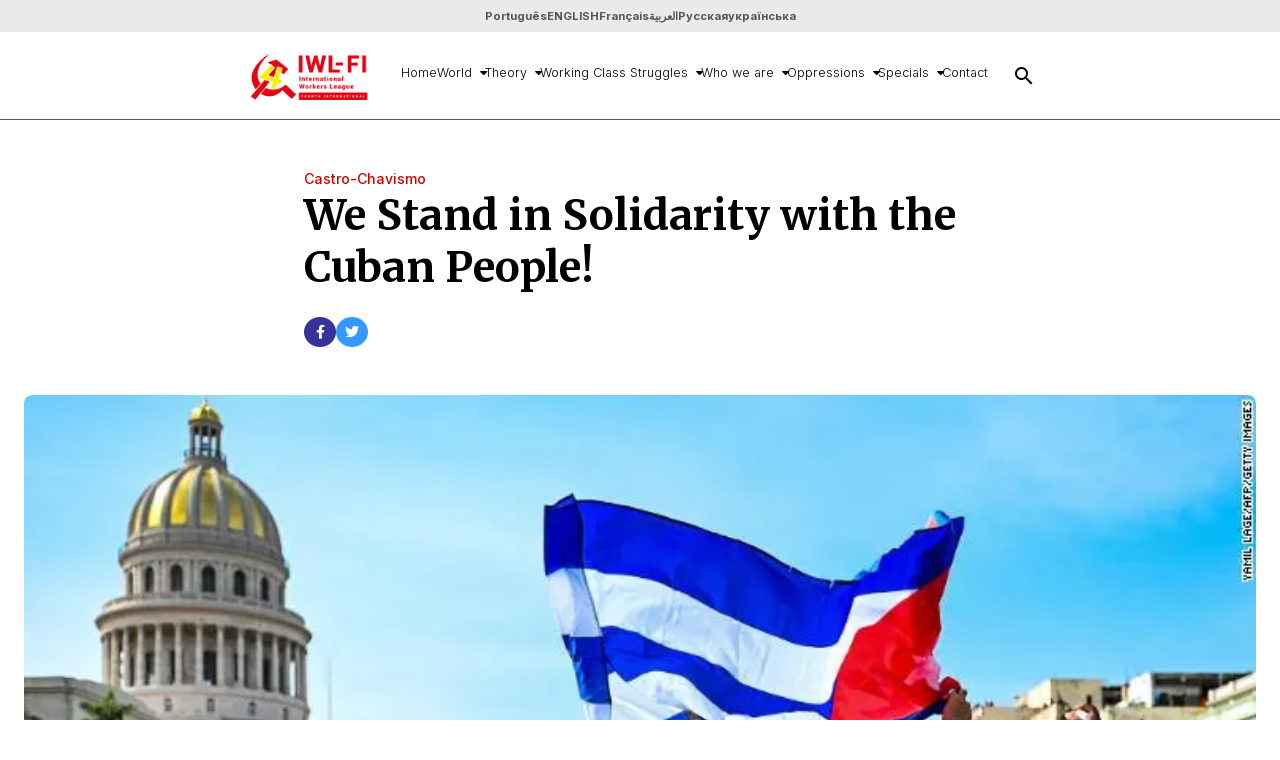

--- FILE ---
content_type: text/html; charset=UTF-8
request_url: https://litci.org/en/we-stand-in-solidarity-with-the-cuban-people-hands-off-cuba/
body_size: 30625
content:
<!DOCTYPE html>
<html lang="pt-br">

<head>
	<!-- Meta tags -->
	<meta charset="UTF-8">
	<meta http-equiv="X-UA-Compatible" content="IE=edge">
	<meta http-equiv="content-language" content="pt-br">
	<meta name="viewport" content="width=device-width, initial-scale=1.0">
	<meta name="robots" content="follow">
	<meta name="description" content="Liga Internacional dos Trabalhadores - Quarta Internacional">

	<meta property="og:title" content="We Stand in Solidarity with the Cuban People! - International Worker&#039;s LeagueInternational Worker&#039;s League"/>
	<meta property="og:type" content="article"/>
	<meta property="og:description" content="Liga Internacional dos Trabalhadores - Quarta Internacional"/>
	<meta property="og:site_name" content="Liga Internacional dos Trabalhadores - Quarta Internacional"/>
	<meta property="or:url" content="https://www.litci.org"/>
	<!-- End of Meta tags -->

	<!-- CSS -->
	<link rel="icon" type="image/x-icon" href=https://litci.org/en/wp-content/themes/litci/assets/img/favicon.gif>
	<link rel="stylesheet" href="https://cdnjs.cloudflare.com/ajax/libs/font-awesome/6.4.0/css/all.min.css" integrity="sha512-iecdLmaskl7CVkqkXNQ/ZH/XLlvWZOJyj7Yy7tcenmpD1ypASozpmT/E0iPtmFIB46ZmdtAc9eNBvH0H/ZpiBw==" crossorigin="anonymous" referrerpolicy="no-referrer" />
	<link href="https://fonts.googleapis.com/icon?family=Material+Icons" rel="stylesheet">
	<link rel="stylesheet" href="https://cdn.jsdelivr.net/gh/lipis/flag-icons@7.2.3/css/flag-icons.min.css" />

	<title>We Stand in Solidarity with the Cuban People! - International Worker&#039;s LeagueInternational Worker&#039;s League</title>

	<script> var ajaxurl = 'https://litci.org/en/wp-admin/admin-ajax.php'; </script>	<style>img:is([sizes="auto" i], [sizes^="auto," i]) { contain-intrinsic-size: 3000px 1500px }</style>
	
<!-- Google Tag Manager for WordPress by gtm4wp.com -->
<script data-cfasync="false" data-pagespeed-no-defer>
	var gtm4wp_datalayer_name = "dataLayer";
	var dataLayer = dataLayer || [];
</script>
<!-- End Google Tag Manager for WordPress by gtm4wp.com -->
	<!-- This site is optimized with the Yoast SEO plugin v26.3 - https://yoast.com/wordpress/plugins/seo/ -->
	<link rel="canonical" href="https://litci.org/en/we-stand-in-solidarity-with-the-cuban-people-hands-off-cuba/" />
	<meta property="og:locale" content="en_US" />
	<meta property="og:type" content="article" />
	<meta property="og:title" content="We Stand in Solidarity with the Cuban People! - International Worker&#039;s League" />
	<meta property="og:description" content="Hands Off Cuba!  For an Immediate End to the Sanctions and Blockade! &nbsp; Statement by the Central Committee of Workers’ Voice/La Voz de los Trabajadores &nbsp; What is Happening in Cuba? &nbsp; On July 11th there were popular demonstrations in several cities in Cuba. They began in the town of San Antonio de los Baños [&hellip;]" />
	<meta property="og:url" content="https://litci.org/en/we-stand-in-solidarity-with-the-cuban-people-hands-off-cuba/" />
	<meta property="og:site_name" content="International Worker&#039;s League" />
	<meta property="article:published_time" content="2021-07-17T17:40:34+00:00" />
	<meta property="og:image" content="https://i0.wp.com/litci.org/en/wp-content/uploads/2021/07/Cuba-protests.jpg?fit=780%2C438&ssl=1" />
	<meta property="og:image:width" content="780" />
	<meta property="og:image:height" content="438" />
	<meta property="og:image:type" content="image/jpeg" />
	<meta name="author" content="litci" />
	<meta name="twitter:card" content="summary_large_image" />
	<meta name="twitter:label1" content="Written by" />
	<meta name="twitter:data1" content="litci" />
	<meta name="twitter:label2" content="Est. reading time" />
	<meta name="twitter:data2" content="12 minutes" />
	<script type="application/ld+json" class="yoast-schema-graph">{"@context":"https://schema.org","@graph":[{"@type":"Article","@id":"https://litci.org/en/we-stand-in-solidarity-with-the-cuban-people-hands-off-cuba/#article","isPartOf":{"@id":"https://litci.org/en/we-stand-in-solidarity-with-the-cuban-people-hands-off-cuba/"},"author":{"name":"litci","@id":"https://litci.org/en/#/schema/person/3270456e79331cc584ec99dbb4d52fe3"},"headline":"We Stand in Solidarity with the Cuban People!","datePublished":"2021-07-17T17:40:34+00:00","mainEntityOfPage":{"@id":"https://litci.org/en/we-stand-in-solidarity-with-the-cuban-people-hands-off-cuba/"},"wordCount":2330,"publisher":{"@id":"https://litci.org/en/#organization"},"image":{"@id":"https://litci.org/en/we-stand-in-solidarity-with-the-cuban-people-hands-off-cuba/#primaryimage"},"thumbnailUrl":"https://i0.wp.com/litci.org/en/wp-content/uploads/2021/07/Cuba-protests.jpg?fit=780%2C438&ssl=1","keywords":["#HandsOffCuba","#SOSCuba","#SOSMatanza"],"articleSection":["Castro-Chavismo","Cuba"],"inLanguage":"en-US"},{"@type":"WebPage","@id":"https://litci.org/en/we-stand-in-solidarity-with-the-cuban-people-hands-off-cuba/","url":"https://litci.org/en/we-stand-in-solidarity-with-the-cuban-people-hands-off-cuba/","name":"We Stand in Solidarity with the Cuban People! - International Worker&#039;s League","isPartOf":{"@id":"https://litci.org/en/#website"},"primaryImageOfPage":{"@id":"https://litci.org/en/we-stand-in-solidarity-with-the-cuban-people-hands-off-cuba/#primaryimage"},"image":{"@id":"https://litci.org/en/we-stand-in-solidarity-with-the-cuban-people-hands-off-cuba/#primaryimage"},"thumbnailUrl":"https://i0.wp.com/litci.org/en/wp-content/uploads/2021/07/Cuba-protests.jpg?fit=780%2C438&ssl=1","datePublished":"2021-07-17T17:40:34+00:00","breadcrumb":{"@id":"https://litci.org/en/we-stand-in-solidarity-with-the-cuban-people-hands-off-cuba/#breadcrumb"},"inLanguage":"en-US","potentialAction":[{"@type":"ReadAction","target":["https://litci.org/en/we-stand-in-solidarity-with-the-cuban-people-hands-off-cuba/"]}]},{"@type":"ImageObject","inLanguage":"en-US","@id":"https://litci.org/en/we-stand-in-solidarity-with-the-cuban-people-hands-off-cuba/#primaryimage","url":"https://i0.wp.com/litci.org/en/wp-content/uploads/2021/07/Cuba-protests.jpg?fit=780%2C438&ssl=1","contentUrl":"https://i0.wp.com/litci.org/en/wp-content/uploads/2021/07/Cuba-protests.jpg?fit=780%2C438&ssl=1","width":780,"height":438},{"@type":"BreadcrumbList","@id":"https://litci.org/en/we-stand-in-solidarity-with-the-cuban-people-hands-off-cuba/#breadcrumb","itemListElement":[{"@type":"ListItem","position":1,"name":"Home","item":"https://litci.org/en/"},{"@type":"ListItem","position":2,"name":"We Stand in Solidarity with the Cuban People!"}]},{"@type":"WebSite","@id":"https://litci.org/en/#website","url":"https://litci.org/en/","name":"International Worker&#039;s League","description":"","publisher":{"@id":"https://litci.org/en/#organization"},"potentialAction":[{"@type":"SearchAction","target":{"@type":"EntryPoint","urlTemplate":"https://litci.org/en/?s={search_term_string}"},"query-input":{"@type":"PropertyValueSpecification","valueRequired":true,"valueName":"search_term_string"}}],"inLanguage":"en-US"},{"@type":"Organization","@id":"https://litci.org/en/#organization","name":"International Worker&#039;s League","url":"https://litci.org/en/","logo":{"@type":"ImageObject","inLanguage":"en-US","@id":"https://litci.org/en/#/schema/logo/image/","url":"https://i0.wp.com/litci.org/en/wp-content/uploads/2023/02/logo-english-1.png?fit=1307%2C712&ssl=1","contentUrl":"https://i0.wp.com/litci.org/en/wp-content/uploads/2023/02/logo-english-1.png?fit=1307%2C712&ssl=1","width":1307,"height":712,"caption":"International Worker&#039;s League"},"image":{"@id":"https://litci.org/en/#/schema/logo/image/"}},{"@type":"Person","@id":"https://litci.org/en/#/schema/person/3270456e79331cc584ec99dbb4d52fe3","name":"litci","image":{"@type":"ImageObject","inLanguage":"en-US","@id":"https://litci.org/en/#/schema/person/image/","url":"https://secure.gravatar.com/avatar/c5ccde5393ccb83747702c5ca92f55d8fdaf99be9432d0142571c6d437fbaadb?s=96&d=mm&r=g","contentUrl":"https://secure.gravatar.com/avatar/c5ccde5393ccb83747702c5ca92f55d8fdaf99be9432d0142571c6d437fbaadb?s=96&d=mm&r=g","caption":"litci"},"sameAs":["http://litci.org/en"],"url":"https://litci.org/en/author/litci/"}]}</script>
	<!-- / Yoast SEO plugin. -->



<!-- Search Engine Optimization by Rank Math - https://rankmath.com/ -->
<meta name="description" content="Hands Off Cuba!  For an Immediate End to the Sanctions and Blockade! &nbsp; Statement by the Central Committee of Workers’ Voice/La Voz de los"/>
<meta name="robots" content="index, follow, max-snippet:-1, max-video-preview:-1, max-image-preview:large"/>
<link rel="canonical" href="https://litci.org/en/we-stand-in-solidarity-with-the-cuban-people-hands-off-cuba/" />
<meta property="og:locale" content="en_US" />
<meta property="og:type" content="article" />
<meta property="og:title" content="We Stand in Solidarity with the Cuban People! - International Worker&#039;s League" />
<meta property="og:description" content="Hands Off Cuba!  For an Immediate End to the Sanctions and Blockade! &nbsp; Statement by the Central Committee of Workers’ Voice/La Voz de los" />
<meta property="og:url" content="https://litci.org/en/we-stand-in-solidarity-with-the-cuban-people-hands-off-cuba/" />
<meta property="og:site_name" content="International Worker&#039;s League" />
<meta property="article:tag" content="#HandsOffCuba" />
<meta property="article:tag" content="#SOSCuba" />
<meta property="article:tag" content="#SOSMatanza" />
<meta property="article:section" content="Castro-Chavismo" />
<meta property="og:image" content="https://i0.wp.com/litci.org/en/wp-content/uploads/2021/07/Cuba-protests.jpg" />
<meta property="og:image:secure_url" content="https://i0.wp.com/litci.org/en/wp-content/uploads/2021/07/Cuba-protests.jpg" />
<meta property="og:image:width" content="780" />
<meta property="og:image:height" content="438" />
<meta property="og:image:alt" content="We Stand in Solidarity with the Cuban People!" />
<meta property="og:image:type" content="image/jpeg" />
<meta property="article:published_time" content="2021-07-17T17:40:34+00:00" />
<meta name="twitter:card" content="summary_large_image" />
<meta name="twitter:title" content="We Stand in Solidarity with the Cuban People! - International Worker&#039;s League" />
<meta name="twitter:description" content="Hands Off Cuba!  For an Immediate End to the Sanctions and Blockade! &nbsp; Statement by the Central Committee of Workers’ Voice/La Voz de los" />
<meta name="twitter:image" content="https://i0.wp.com/litci.org/en/wp-content/uploads/2021/07/Cuba-protests.jpg" />
<meta name="twitter:label1" content="Written by" />
<meta name="twitter:data1" content="litci" />
<meta name="twitter:label2" content="Time to read" />
<meta name="twitter:data2" content="11 minutes" />
<script type="application/ld+json" class="rank-math-schema">{"@context":"https://schema.org","@graph":[{"@type":["Person","Organization"],"@id":"https://litci.org/en/#person","name":"Liga Internacional de los Trabajadores","logo":{"@type":"ImageObject","@id":"https://litci.org/en/#logo","url":"https://i0.wp.com/litci.org/en/wp-content/uploads/2023/02/logo-english-1.png?resize=150%2C150&amp;ssl=1","contentUrl":"https://i0.wp.com/litci.org/en/wp-content/uploads/2023/02/logo-english-1.png?resize=150%2C150&amp;ssl=1","caption":"Liga Internacional de los Trabajadores","inLanguage":"en-US"},"image":{"@type":"ImageObject","@id":"https://litci.org/en/#logo","url":"https://i0.wp.com/litci.org/en/wp-content/uploads/2023/02/logo-english-1.png?resize=150%2C150&amp;ssl=1","contentUrl":"https://i0.wp.com/litci.org/en/wp-content/uploads/2023/02/logo-english-1.png?resize=150%2C150&amp;ssl=1","caption":"Liga Internacional de los Trabajadores","inLanguage":"en-US"}},{"@type":"WebSite","@id":"https://litci.org/en/#website","url":"https://litci.org/en","name":"Liga Internacional de los Trabajadores","publisher":{"@id":"https://litci.org/en/#person"},"inLanguage":"en-US"},{"@type":"ImageObject","@id":"https://i0.wp.com/litci.org/en/wp-content/uploads/2021/07/Cuba-protests.jpg?fit=780%2C438&amp;ssl=1","url":"https://i0.wp.com/litci.org/en/wp-content/uploads/2021/07/Cuba-protests.jpg?fit=780%2C438&amp;ssl=1","width":"780","height":"438","inLanguage":"en-US"},{"@type":"BreadcrumbList","@id":"https://litci.org/en/we-stand-in-solidarity-with-the-cuban-people-hands-off-cuba/#breadcrumb","itemListElement":[{"@type":"ListItem","position":"1","item":{"@id":"https://litci.org/en","name":"Home"}},{"@type":"ListItem","position":"2","item":{"@id":"https://litci.org/en/category/special/castro-chavismo/","name":"Castro-Chavismo"}},{"@type":"ListItem","position":"3","item":{"@id":"https://litci.org/en/we-stand-in-solidarity-with-the-cuban-people-hands-off-cuba/","name":"We Stand in Solidarity with the Cuban People!"}}]},{"@type":"WebPage","@id":"https://litci.org/en/we-stand-in-solidarity-with-the-cuban-people-hands-off-cuba/#webpage","url":"https://litci.org/en/we-stand-in-solidarity-with-the-cuban-people-hands-off-cuba/","name":"We Stand in Solidarity with the Cuban People! - International Worker&#039;s League","datePublished":"2021-07-17T17:40:34+00:00","dateModified":"2021-07-17T17:40:34+00:00","isPartOf":{"@id":"https://litci.org/en/#website"},"primaryImageOfPage":{"@id":"https://i0.wp.com/litci.org/en/wp-content/uploads/2021/07/Cuba-protests.jpg?fit=780%2C438&amp;ssl=1"},"inLanguage":"en-US","breadcrumb":{"@id":"https://litci.org/en/we-stand-in-solidarity-with-the-cuban-people-hands-off-cuba/#breadcrumb"}},{"@type":"Person","@id":"https://litci.org/en/author/litci/","name":"litci","url":"https://litci.org/en/author/litci/","image":{"@type":"ImageObject","@id":"https://secure.gravatar.com/avatar/c5ccde5393ccb83747702c5ca92f55d8fdaf99be9432d0142571c6d437fbaadb?s=96&amp;d=mm&amp;r=g","url":"https://secure.gravatar.com/avatar/c5ccde5393ccb83747702c5ca92f55d8fdaf99be9432d0142571c6d437fbaadb?s=96&amp;d=mm&amp;r=g","caption":"litci","inLanguage":"en-US"},"sameAs":["http://litci.org/en"]},{"@type":"BlogPosting","headline":"We Stand in Solidarity with the Cuban People! - International Worker&#039;s League","datePublished":"2021-07-17T17:40:34+00:00","dateModified":"2021-07-17T17:40:34+00:00","articleSection":"Castro-Chavismo, Cuba","author":{"@id":"https://litci.org/en/author/litci/","name":"litci"},"publisher":{"@id":"https://litci.org/en/#person"},"description":"Hands Off Cuba!\u00a0 For an Immediate End to the Sanctions and Blockade! &nbsp; Statement by the Central Committee of Workers\u2019 Voice/La Voz de los","name":"We Stand in Solidarity with the Cuban People! - International Worker&#039;s League","@id":"https://litci.org/en/we-stand-in-solidarity-with-the-cuban-people-hands-off-cuba/#richSnippet","isPartOf":{"@id":"https://litci.org/en/we-stand-in-solidarity-with-the-cuban-people-hands-off-cuba/#webpage"},"image":{"@id":"https://i0.wp.com/litci.org/en/wp-content/uploads/2021/07/Cuba-protests.jpg?fit=780%2C438&amp;ssl=1"},"inLanguage":"en-US","mainEntityOfPage":{"@id":"https://litci.org/en/we-stand-in-solidarity-with-the-cuban-people-hands-off-cuba/#webpage"}}]}</script>
<!-- /Rank Math WordPress SEO plugin -->

<link rel='dns-prefetch' href='//stats.wp.com' />
<link rel='dns-prefetch' href='//cdnjs.cloudflare.com' />
<link rel='preconnect' href='//i0.wp.com' />
<script type="text/javascript">
/* <![CDATA[ */
window._wpemojiSettings = {"baseUrl":"https:\/\/s.w.org\/images\/core\/emoji\/16.0.1\/72x72\/","ext":".png","svgUrl":"https:\/\/s.w.org\/images\/core\/emoji\/16.0.1\/svg\/","svgExt":".svg","source":{"concatemoji":"https:\/\/litci.org\/en\/wp-includes\/js\/wp-emoji-release.min.js?ver=6.8.3"}};
/*! This file is auto-generated */
!function(s,n){var o,i,e;function c(e){try{var t={supportTests:e,timestamp:(new Date).valueOf()};sessionStorage.setItem(o,JSON.stringify(t))}catch(e){}}function p(e,t,n){e.clearRect(0,0,e.canvas.width,e.canvas.height),e.fillText(t,0,0);var t=new Uint32Array(e.getImageData(0,0,e.canvas.width,e.canvas.height).data),a=(e.clearRect(0,0,e.canvas.width,e.canvas.height),e.fillText(n,0,0),new Uint32Array(e.getImageData(0,0,e.canvas.width,e.canvas.height).data));return t.every(function(e,t){return e===a[t]})}function u(e,t){e.clearRect(0,0,e.canvas.width,e.canvas.height),e.fillText(t,0,0);for(var n=e.getImageData(16,16,1,1),a=0;a<n.data.length;a++)if(0!==n.data[a])return!1;return!0}function f(e,t,n,a){switch(t){case"flag":return n(e,"\ud83c\udff3\ufe0f\u200d\u26a7\ufe0f","\ud83c\udff3\ufe0f\u200b\u26a7\ufe0f")?!1:!n(e,"\ud83c\udde8\ud83c\uddf6","\ud83c\udde8\u200b\ud83c\uddf6")&&!n(e,"\ud83c\udff4\udb40\udc67\udb40\udc62\udb40\udc65\udb40\udc6e\udb40\udc67\udb40\udc7f","\ud83c\udff4\u200b\udb40\udc67\u200b\udb40\udc62\u200b\udb40\udc65\u200b\udb40\udc6e\u200b\udb40\udc67\u200b\udb40\udc7f");case"emoji":return!a(e,"\ud83e\udedf")}return!1}function g(e,t,n,a){var r="undefined"!=typeof WorkerGlobalScope&&self instanceof WorkerGlobalScope?new OffscreenCanvas(300,150):s.createElement("canvas"),o=r.getContext("2d",{willReadFrequently:!0}),i=(o.textBaseline="top",o.font="600 32px Arial",{});return e.forEach(function(e){i[e]=t(o,e,n,a)}),i}function t(e){var t=s.createElement("script");t.src=e,t.defer=!0,s.head.appendChild(t)}"undefined"!=typeof Promise&&(o="wpEmojiSettingsSupports",i=["flag","emoji"],n.supports={everything:!0,everythingExceptFlag:!0},e=new Promise(function(e){s.addEventListener("DOMContentLoaded",e,{once:!0})}),new Promise(function(t){var n=function(){try{var e=JSON.parse(sessionStorage.getItem(o));if("object"==typeof e&&"number"==typeof e.timestamp&&(new Date).valueOf()<e.timestamp+604800&&"object"==typeof e.supportTests)return e.supportTests}catch(e){}return null}();if(!n){if("undefined"!=typeof Worker&&"undefined"!=typeof OffscreenCanvas&&"undefined"!=typeof URL&&URL.createObjectURL&&"undefined"!=typeof Blob)try{var e="postMessage("+g.toString()+"("+[JSON.stringify(i),f.toString(),p.toString(),u.toString()].join(",")+"));",a=new Blob([e],{type:"text/javascript"}),r=new Worker(URL.createObjectURL(a),{name:"wpTestEmojiSupports"});return void(r.onmessage=function(e){c(n=e.data),r.terminate(),t(n)})}catch(e){}c(n=g(i,f,p,u))}t(n)}).then(function(e){for(var t in e)n.supports[t]=e[t],n.supports.everything=n.supports.everything&&n.supports[t],"flag"!==t&&(n.supports.everythingExceptFlag=n.supports.everythingExceptFlag&&n.supports[t]);n.supports.everythingExceptFlag=n.supports.everythingExceptFlag&&!n.supports.flag,n.DOMReady=!1,n.readyCallback=function(){n.DOMReady=!0}}).then(function(){return e}).then(function(){var e;n.supports.everything||(n.readyCallback(),(e=n.source||{}).concatemoji?t(e.concatemoji):e.wpemoji&&e.twemoji&&(t(e.twemoji),t(e.wpemoji)))}))}((window,document),window._wpemojiSettings);
/* ]]> */
</script>

<style id='wp-emoji-styles-inline-css' type='text/css'>

	img.wp-smiley, img.emoji {
		display: inline !important;
		border: none !important;
		box-shadow: none !important;
		height: 1em !important;
		width: 1em !important;
		margin: 0 0.07em !important;
		vertical-align: -0.1em !important;
		background: none !important;
		padding: 0 !important;
	}
</style>
<link rel='stylesheet' id='wp-block-library-css' href='https://litci.org/en/wp-includes/css/dist/block-library/style.min.css?ver=6.8.3' type='text/css' media='all' />
<style id='classic-theme-styles-inline-css' type='text/css'>
/*! This file is auto-generated */
.wp-block-button__link{color:#fff;background-color:#32373c;border-radius:9999px;box-shadow:none;text-decoration:none;padding:calc(.667em + 2px) calc(1.333em + 2px);font-size:1.125em}.wp-block-file__button{background:#32373c;color:#fff;text-decoration:none}
</style>
<link rel='stylesheet' id='mediaelement-css' href='https://litci.org/en/wp-includes/js/mediaelement/mediaelementplayer-legacy.min.css?ver=4.2.17' type='text/css' media='all' />
<link rel='stylesheet' id='wp-mediaelement-css' href='https://litci.org/en/wp-includes/js/mediaelement/wp-mediaelement.min.css?ver=6.8.3' type='text/css' media='all' />
<style id='jetpack-sharing-buttons-style-inline-css' type='text/css'>
.jetpack-sharing-buttons__services-list{display:flex;flex-direction:row;flex-wrap:wrap;gap:0;list-style-type:none;margin:5px;padding:0}.jetpack-sharing-buttons__services-list.has-small-icon-size{font-size:12px}.jetpack-sharing-buttons__services-list.has-normal-icon-size{font-size:16px}.jetpack-sharing-buttons__services-list.has-large-icon-size{font-size:24px}.jetpack-sharing-buttons__services-list.has-huge-icon-size{font-size:36px}@media print{.jetpack-sharing-buttons__services-list{display:none!important}}.editor-styles-wrapper .wp-block-jetpack-sharing-buttons{gap:0;padding-inline-start:0}ul.jetpack-sharing-buttons__services-list.has-background{padding:1.25em 2.375em}
</style>
<style id='global-styles-inline-css' type='text/css'>
:root{--wp--preset--aspect-ratio--square: 1;--wp--preset--aspect-ratio--4-3: 4/3;--wp--preset--aspect-ratio--3-4: 3/4;--wp--preset--aspect-ratio--3-2: 3/2;--wp--preset--aspect-ratio--2-3: 2/3;--wp--preset--aspect-ratio--16-9: 16/9;--wp--preset--aspect-ratio--9-16: 9/16;--wp--preset--color--black: #000000;--wp--preset--color--cyan-bluish-gray: #abb8c3;--wp--preset--color--white: #ffffff;--wp--preset--color--pale-pink: #f78da7;--wp--preset--color--vivid-red: #cf2e2e;--wp--preset--color--luminous-vivid-orange: #ff6900;--wp--preset--color--luminous-vivid-amber: #fcb900;--wp--preset--color--light-green-cyan: #7bdcb5;--wp--preset--color--vivid-green-cyan: #00d084;--wp--preset--color--pale-cyan-blue: #8ed1fc;--wp--preset--color--vivid-cyan-blue: #0693e3;--wp--preset--color--vivid-purple: #9b51e0;--wp--preset--gradient--vivid-cyan-blue-to-vivid-purple: linear-gradient(135deg,rgba(6,147,227,1) 0%,rgb(155,81,224) 100%);--wp--preset--gradient--light-green-cyan-to-vivid-green-cyan: linear-gradient(135deg,rgb(122,220,180) 0%,rgb(0,208,130) 100%);--wp--preset--gradient--luminous-vivid-amber-to-luminous-vivid-orange: linear-gradient(135deg,rgba(252,185,0,1) 0%,rgba(255,105,0,1) 100%);--wp--preset--gradient--luminous-vivid-orange-to-vivid-red: linear-gradient(135deg,rgba(255,105,0,1) 0%,rgb(207,46,46) 100%);--wp--preset--gradient--very-light-gray-to-cyan-bluish-gray: linear-gradient(135deg,rgb(238,238,238) 0%,rgb(169,184,195) 100%);--wp--preset--gradient--cool-to-warm-spectrum: linear-gradient(135deg,rgb(74,234,220) 0%,rgb(151,120,209) 20%,rgb(207,42,186) 40%,rgb(238,44,130) 60%,rgb(251,105,98) 80%,rgb(254,248,76) 100%);--wp--preset--gradient--blush-light-purple: linear-gradient(135deg,rgb(255,206,236) 0%,rgb(152,150,240) 100%);--wp--preset--gradient--blush-bordeaux: linear-gradient(135deg,rgb(254,205,165) 0%,rgb(254,45,45) 50%,rgb(107,0,62) 100%);--wp--preset--gradient--luminous-dusk: linear-gradient(135deg,rgb(255,203,112) 0%,rgb(199,81,192) 50%,rgb(65,88,208) 100%);--wp--preset--gradient--pale-ocean: linear-gradient(135deg,rgb(255,245,203) 0%,rgb(182,227,212) 50%,rgb(51,167,181) 100%);--wp--preset--gradient--electric-grass: linear-gradient(135deg,rgb(202,248,128) 0%,rgb(113,206,126) 100%);--wp--preset--gradient--midnight: linear-gradient(135deg,rgb(2,3,129) 0%,rgb(40,116,252) 100%);--wp--preset--font-size--small: 13px;--wp--preset--font-size--medium: 20px;--wp--preset--font-size--large: 36px;--wp--preset--font-size--x-large: 42px;--wp--preset--spacing--20: 0.44rem;--wp--preset--spacing--30: 0.67rem;--wp--preset--spacing--40: 1rem;--wp--preset--spacing--50: 1.5rem;--wp--preset--spacing--60: 2.25rem;--wp--preset--spacing--70: 3.38rem;--wp--preset--spacing--80: 5.06rem;--wp--preset--shadow--natural: 6px 6px 9px rgba(0, 0, 0, 0.2);--wp--preset--shadow--deep: 12px 12px 50px rgba(0, 0, 0, 0.4);--wp--preset--shadow--sharp: 6px 6px 0px rgba(0, 0, 0, 0.2);--wp--preset--shadow--outlined: 6px 6px 0px -3px rgba(255, 255, 255, 1), 6px 6px rgba(0, 0, 0, 1);--wp--preset--shadow--crisp: 6px 6px 0px rgba(0, 0, 0, 1);}:where(.is-layout-flex){gap: 0.5em;}:where(.is-layout-grid){gap: 0.5em;}body .is-layout-flex{display: flex;}.is-layout-flex{flex-wrap: wrap;align-items: center;}.is-layout-flex > :is(*, div){margin: 0;}body .is-layout-grid{display: grid;}.is-layout-grid > :is(*, div){margin: 0;}:where(.wp-block-columns.is-layout-flex){gap: 2em;}:where(.wp-block-columns.is-layout-grid){gap: 2em;}:where(.wp-block-post-template.is-layout-flex){gap: 1.25em;}:where(.wp-block-post-template.is-layout-grid){gap: 1.25em;}.has-black-color{color: var(--wp--preset--color--black) !important;}.has-cyan-bluish-gray-color{color: var(--wp--preset--color--cyan-bluish-gray) !important;}.has-white-color{color: var(--wp--preset--color--white) !important;}.has-pale-pink-color{color: var(--wp--preset--color--pale-pink) !important;}.has-vivid-red-color{color: var(--wp--preset--color--vivid-red) !important;}.has-luminous-vivid-orange-color{color: var(--wp--preset--color--luminous-vivid-orange) !important;}.has-luminous-vivid-amber-color{color: var(--wp--preset--color--luminous-vivid-amber) !important;}.has-light-green-cyan-color{color: var(--wp--preset--color--light-green-cyan) !important;}.has-vivid-green-cyan-color{color: var(--wp--preset--color--vivid-green-cyan) !important;}.has-pale-cyan-blue-color{color: var(--wp--preset--color--pale-cyan-blue) !important;}.has-vivid-cyan-blue-color{color: var(--wp--preset--color--vivid-cyan-blue) !important;}.has-vivid-purple-color{color: var(--wp--preset--color--vivid-purple) !important;}.has-black-background-color{background-color: var(--wp--preset--color--black) !important;}.has-cyan-bluish-gray-background-color{background-color: var(--wp--preset--color--cyan-bluish-gray) !important;}.has-white-background-color{background-color: var(--wp--preset--color--white) !important;}.has-pale-pink-background-color{background-color: var(--wp--preset--color--pale-pink) !important;}.has-vivid-red-background-color{background-color: var(--wp--preset--color--vivid-red) !important;}.has-luminous-vivid-orange-background-color{background-color: var(--wp--preset--color--luminous-vivid-orange) !important;}.has-luminous-vivid-amber-background-color{background-color: var(--wp--preset--color--luminous-vivid-amber) !important;}.has-light-green-cyan-background-color{background-color: var(--wp--preset--color--light-green-cyan) !important;}.has-vivid-green-cyan-background-color{background-color: var(--wp--preset--color--vivid-green-cyan) !important;}.has-pale-cyan-blue-background-color{background-color: var(--wp--preset--color--pale-cyan-blue) !important;}.has-vivid-cyan-blue-background-color{background-color: var(--wp--preset--color--vivid-cyan-blue) !important;}.has-vivid-purple-background-color{background-color: var(--wp--preset--color--vivid-purple) !important;}.has-black-border-color{border-color: var(--wp--preset--color--black) !important;}.has-cyan-bluish-gray-border-color{border-color: var(--wp--preset--color--cyan-bluish-gray) !important;}.has-white-border-color{border-color: var(--wp--preset--color--white) !important;}.has-pale-pink-border-color{border-color: var(--wp--preset--color--pale-pink) !important;}.has-vivid-red-border-color{border-color: var(--wp--preset--color--vivid-red) !important;}.has-luminous-vivid-orange-border-color{border-color: var(--wp--preset--color--luminous-vivid-orange) !important;}.has-luminous-vivid-amber-border-color{border-color: var(--wp--preset--color--luminous-vivid-amber) !important;}.has-light-green-cyan-border-color{border-color: var(--wp--preset--color--light-green-cyan) !important;}.has-vivid-green-cyan-border-color{border-color: var(--wp--preset--color--vivid-green-cyan) !important;}.has-pale-cyan-blue-border-color{border-color: var(--wp--preset--color--pale-cyan-blue) !important;}.has-vivid-cyan-blue-border-color{border-color: var(--wp--preset--color--vivid-cyan-blue) !important;}.has-vivid-purple-border-color{border-color: var(--wp--preset--color--vivid-purple) !important;}.has-vivid-cyan-blue-to-vivid-purple-gradient-background{background: var(--wp--preset--gradient--vivid-cyan-blue-to-vivid-purple) !important;}.has-light-green-cyan-to-vivid-green-cyan-gradient-background{background: var(--wp--preset--gradient--light-green-cyan-to-vivid-green-cyan) !important;}.has-luminous-vivid-amber-to-luminous-vivid-orange-gradient-background{background: var(--wp--preset--gradient--luminous-vivid-amber-to-luminous-vivid-orange) !important;}.has-luminous-vivid-orange-to-vivid-red-gradient-background{background: var(--wp--preset--gradient--luminous-vivid-orange-to-vivid-red) !important;}.has-very-light-gray-to-cyan-bluish-gray-gradient-background{background: var(--wp--preset--gradient--very-light-gray-to-cyan-bluish-gray) !important;}.has-cool-to-warm-spectrum-gradient-background{background: var(--wp--preset--gradient--cool-to-warm-spectrum) !important;}.has-blush-light-purple-gradient-background{background: var(--wp--preset--gradient--blush-light-purple) !important;}.has-blush-bordeaux-gradient-background{background: var(--wp--preset--gradient--blush-bordeaux) !important;}.has-luminous-dusk-gradient-background{background: var(--wp--preset--gradient--luminous-dusk) !important;}.has-pale-ocean-gradient-background{background: var(--wp--preset--gradient--pale-ocean) !important;}.has-electric-grass-gradient-background{background: var(--wp--preset--gradient--electric-grass) !important;}.has-midnight-gradient-background{background: var(--wp--preset--gradient--midnight) !important;}.has-small-font-size{font-size: var(--wp--preset--font-size--small) !important;}.has-medium-font-size{font-size: var(--wp--preset--font-size--medium) !important;}.has-large-font-size{font-size: var(--wp--preset--font-size--large) !important;}.has-x-large-font-size{font-size: var(--wp--preset--font-size--x-large) !important;}
:where(.wp-block-post-template.is-layout-flex){gap: 1.25em;}:where(.wp-block-post-template.is-layout-grid){gap: 1.25em;}
:where(.wp-block-columns.is-layout-flex){gap: 2em;}:where(.wp-block-columns.is-layout-grid){gap: 2em;}
:root :where(.wp-block-pullquote){font-size: 1.5em;line-height: 1.6;}
</style>
<link rel='stylesheet' id='contact-form-7-css' href='https://litci.org/en/wp-content/plugins/contact-form-7/includes/css/styles.css?ver=6.1.3' type='text/css' media='all' />
<link rel='stylesheet' id='sticky-social-icons-css' href='https://litci.org/en/wp-content/plugins/sticky-social-icons/public/assets/build/css/sticky-social-icons-public.css?ver=1769348725' type='text/css' media='all' />
<link rel='stylesheet' id='font-awesome-css' href='//cdnjs.cloudflare.com/ajax/libs/font-awesome/5.14.0/css/all.min.css?ver=6.8.3' type='text/css' media='all' />
<link rel='stylesheet' id='sps_front_css-css' href='https://litci.org/en/wp-content/plugins/sync-post-with-other-site/assets/css/sps_front_style.css?rand=767&#038;ver=1.9.1' type='text/css' media='all' />
<link rel='stylesheet' id='style-css' href='https://litci.org/en/wp-content/themes/litci/assets/css/style-combined.css?ver=1.0' type='text/css' media='all' />
<script type="text/javascript" src="https://litci.org/en/wp-includes/js/jquery/jquery.min.js?ver=3.7.1" id="jquery-core-js"></script>
<script type="text/javascript" src="https://litci.org/en/wp-includes/js/jquery/jquery-migrate.min.js?ver=3.4.1" id="jquery-migrate-js"></script>
<link rel="https://api.w.org/" href="https://litci.org/en/wp-json/" /><link rel="alternate" title="JSON" type="application/json" href="https://litci.org/en/wp-json/wp/v2/posts/66401" /><link rel="EditURI" type="application/rsd+xml" title="RSD" href="https://litci.org/en/xmlrpc.php?rsd" />

<link rel='shortlink' href='https://litci.org/en/?p=66401' />
<link rel="alternate" title="oEmbed (JSON)" type="application/json+oembed" href="https://litci.org/en/wp-json/oembed/1.0/embed?url=https%3A%2F%2Flitci.org%2Fen%2Fwe-stand-in-solidarity-with-the-cuban-people-hands-off-cuba%2F" />
<link rel="alternate" title="oEmbed (XML)" type="text/xml+oembed" href="https://litci.org/en/wp-json/oembed/1.0/embed?url=https%3A%2F%2Flitci.org%2Fen%2Fwe-stand-in-solidarity-with-the-cuban-people-hands-off-cuba%2F&#038;format=xml" />
<meta property="og:title" name="og:title" content="We Stand in Solidarity with the Cuban People!" />
<meta property="og:type" name="og:type" content="article" />
<meta property="og:image" name="og:image" content="https://i0.wp.com/litci.org/en/wp-content/uploads/2021/07/Cuba-protests.jpg?fit=780%2C438&amp;ssl=1" />
<meta property="og:url" name="og:url" content="https://litci.org/en/we-stand-in-solidarity-with-the-cuban-people-hands-off-cuba/" />
<meta property="og:description" name="og:description" content="Hands Off Cuba!  For an Immediate End to the Sanctions and Blockade! &nbsp; Statement by the Central Committee of Workers’ Voice/La Voz de los Trabajadores &nbsp; What is Happening in Cuba? &nbsp; On July 11th there were popular demonstrations in several cities in Cuba. They began in the town of San Antonio de los Baños [...]" />
<meta property="og:locale" name="og:locale" content="en_US" />
<meta property="og:site_name" name="og:site_name" content="International Worker&#039;s League" />
<meta property="twitter:card" name="twitter:card" content="summary_large_image" />
<meta property="article:tag" name="article:tag" content="#HandsOffCuba" />
<meta property="article:tag" name="article:tag" content="#SOSCuba" />
<meta property="article:tag" name="article:tag" content="#SOSMatanza" />
<meta property="article:section" name="article:section" content="Castro-Chavismo" />
<meta property="article:published_time" name="article:published_time" content="2021-07-17T17:40:34+00:00" />
<meta property="article:modified_time" name="article:modified_time" content="2021-07-17T17:40:34+00:00" />
<meta property="article:author" name="article:author" content="https://litci.org/en/author/litci/" />
<style id="sticky-social-icons-styles"></style>	<style>img#wpstats{display:none}</style>
		
<!-- Google Tag Manager for WordPress by gtm4wp.com -->
<!-- GTM Container placement set to automatic -->
<script data-cfasync="false" data-pagespeed-no-defer type="text/javascript">
	var dataLayer_content = {"pagePostType":"post","pagePostType2":"single-post","pageCategory":["castro-chavismo","cuba"],"pageAttributes":["handsoffcuba","soscuba","sosmatanza"],"pagePostAuthor":"litci"};
	dataLayer.push( dataLayer_content );
</script>
<script data-cfasync="false" data-pagespeed-no-defer type="text/javascript">
(function(w,d,s,l,i){w[l]=w[l]||[];w[l].push({'gtm.start':
new Date().getTime(),event:'gtm.js'});var f=d.getElementsByTagName(s)[0],
j=d.createElement(s),dl=l!='dataLayer'?'&l='+l:'';j.async=true;j.src=
'//www.googletagmanager.com/gtm.js?id='+i+dl;f.parentNode.insertBefore(j,f);
})(window,document,'script','dataLayer','GTM-568Q75Q');
</script>
<!-- End Google Tag Manager for WordPress by gtm4wp.com --><meta name="generator" content="Powered by Slider Revolution 6.5.19 - responsive, Mobile-Friendly Slider Plugin for WordPress with comfortable drag and drop interface." />
<link rel="icon" href="https://i0.wp.com/litci.org/en/wp-content/uploads/2022/06/cropped-icon-english.png?fit=32%2C32&#038;ssl=1" sizes="32x32" />
<link rel="icon" href="https://i0.wp.com/litci.org/en/wp-content/uploads/2022/06/cropped-icon-english.png?fit=192%2C192&#038;ssl=1" sizes="192x192" />
<link rel="apple-touch-icon" href="https://i0.wp.com/litci.org/en/wp-content/uploads/2022/06/cropped-icon-english.png?fit=180%2C180&#038;ssl=1" />
<meta name="msapplication-TileImage" content="https://i0.wp.com/litci.org/en/wp-content/uploads/2022/06/cropped-icon-english.png?fit=270%2C270&#038;ssl=1" />
<script>function setREVStartSize(e){
			//window.requestAnimationFrame(function() {
				window.RSIW = window.RSIW===undefined ? window.innerWidth : window.RSIW;
				window.RSIH = window.RSIH===undefined ? window.innerHeight : window.RSIH;
				try {
					var pw = document.getElementById(e.c).parentNode.offsetWidth,
						newh;
					pw = pw===0 || isNaN(pw) ? window.RSIW : pw;
					e.tabw = e.tabw===undefined ? 0 : parseInt(e.tabw);
					e.thumbw = e.thumbw===undefined ? 0 : parseInt(e.thumbw);
					e.tabh = e.tabh===undefined ? 0 : parseInt(e.tabh);
					e.thumbh = e.thumbh===undefined ? 0 : parseInt(e.thumbh);
					e.tabhide = e.tabhide===undefined ? 0 : parseInt(e.tabhide);
					e.thumbhide = e.thumbhide===undefined ? 0 : parseInt(e.thumbhide);
					e.mh = e.mh===undefined || e.mh=="" || e.mh==="auto" ? 0 : parseInt(e.mh,0);
					if(e.layout==="fullscreen" || e.l==="fullscreen")
						newh = Math.max(e.mh,window.RSIH);
					else{
						e.gw = Array.isArray(e.gw) ? e.gw : [e.gw];
						for (var i in e.rl) if (e.gw[i]===undefined || e.gw[i]===0) e.gw[i] = e.gw[i-1];
						e.gh = e.el===undefined || e.el==="" || (Array.isArray(e.el) && e.el.length==0)? e.gh : e.el;
						e.gh = Array.isArray(e.gh) ? e.gh : [e.gh];
						for (var i in e.rl) if (e.gh[i]===undefined || e.gh[i]===0) e.gh[i] = e.gh[i-1];
											
						var nl = new Array(e.rl.length),
							ix = 0,
							sl;
						e.tabw = e.tabhide>=pw ? 0 : e.tabw;
						e.thumbw = e.thumbhide>=pw ? 0 : e.thumbw;
						e.tabh = e.tabhide>=pw ? 0 : e.tabh;
						e.thumbh = e.thumbhide>=pw ? 0 : e.thumbh;
						for (var i in e.rl) nl[i] = e.rl[i]<window.RSIW ? 0 : e.rl[i];
						sl = nl[0];
						for (var i in nl) if (sl>nl[i] && nl[i]>0) { sl = nl[i]; ix=i;}
						var m = pw>(e.gw[ix]+e.tabw+e.thumbw) ? 1 : (pw-(e.tabw+e.thumbw)) / (e.gw[ix]);
						newh =  (e.gh[ix] * m) + (e.tabh + e.thumbh);
					}
					var el = document.getElementById(e.c);
					if (el!==null && el) el.style.height = newh+"px";
					el = document.getElementById(e.c+"_wrapper");
					if (el!==null && el) {
						el.style.height = newh+"px";
						el.style.display = "block";
					}
				} catch(e){
					console.log("Failure at Presize of Slider:" + e)
				}
			//});
		  };</script>


</head>

<body class="wp-singular post-template-default single single-post postid-66401 single-format-standard wp-custom-logo wp-theme-litci">
<header>
	<section class="top-bar">
		<div class="container">
			<i class="hamb fa fa-bars" onclick="openMobileMenu()"></i>
			<div class="custom-logo">
				<a href="https://litci.org/en/" class="custom-logo-link" rel="home"><img width="1307" height="712" src="https://i0.wp.com/litci.org/en/wp-content/uploads/2023/02/logo-english-1.png?fit=1307%2C712&amp;ssl=1" class="custom-logo" alt="International Worker&#039;s League" decoding="async" fetchpriority="high" srcset="https://i0.wp.com/litci.org/en/wp-content/uploads/2023/02/logo-english-1.png?w=1307&amp;ssl=1 1307w, https://i0.wp.com/litci.org/en/wp-content/uploads/2023/02/logo-english-1.png?resize=300%2C163&amp;ssl=1 300w, https://i0.wp.com/litci.org/en/wp-content/uploads/2023/02/logo-english-1.png?resize=768%2C418&amp;ssl=1 768w, https://i0.wp.com/litci.org/en/wp-content/uploads/2023/02/logo-english-1.png?resize=1024%2C558&amp;ssl=1 1024w, https://i0.wp.com/litci.org/en/wp-content/uploads/2023/02/logo-english-1.png?resize=150%2C82&amp;ssl=1 150w, https://i0.wp.com/litci.org/en/wp-content/uploads/2023/02/logo-english-1.png?resize=696%2C379&amp;ssl=1 696w, https://i0.wp.com/litci.org/en/wp-content/uploads/2023/02/logo-english-1.png?resize=1068%2C582&amp;ssl=1 1068w" sizes="(max-width: 1307px) 100vw, 1307px" /></a>			</div>
			<div class="search-icon mobile" onclick="openSearch()">
				<i class="material-icons">search</i>
			</div>
		</div>
	</section>

	<section class="lang-menu">
		<div class="container">
			<div class="menu-language-mobile-container"><ul id="menu-language-mobile" class="menu"><li id="menu-item-69951" class="menu-item menu-item-type-custom menu-item-object-custom menu-item-69951"><a href="http://www.litci.org/pt">Português</a></li>
<li id="menu-item-69952" class="menu-item menu-item-type-custom menu-item-object-custom menu-item-69952"><a href="http://www.litci.org/en/">ENGLISH</a></li>
<li id="menu-item-69953" class="menu-item menu-item-type-custom menu-item-object-custom menu-item-69953"><a href="http://www.litci.org/fr/">Français</a></li>
<li id="menu-item-69954" class="menu-item menu-item-type-custom menu-item-object-custom menu-item-69954"><a href="https://litci.org/arab">العربية</a></li>
<li id="menu-item-69955" class="menu-item menu-item-type-custom menu-item-object-custom menu-item-69955"><a href="http://www.litci.org/ru/">Русская</a></li>
<li id="menu-item-73260" class="menu-item menu-item-type-custom menu-item-object-custom menu-item-73260"><a href="http://litci.org/ua">українська</a></li>
</ul></div>		</div>
	</section>

	<section class="menu-area">
		<div class="container">
			<div class="custom-logo">
				<a href="https://litci.org/en/" class="custom-logo-link" rel="home"><img width="1307" height="712" src="https://i0.wp.com/litci.org/en/wp-content/uploads/2023/02/logo-english-1.png?fit=1307%2C712&amp;ssl=1" class="custom-logo" alt="International Worker&#039;s League" decoding="async" srcset="https://i0.wp.com/litci.org/en/wp-content/uploads/2023/02/logo-english-1.png?w=1307&amp;ssl=1 1307w, https://i0.wp.com/litci.org/en/wp-content/uploads/2023/02/logo-english-1.png?resize=300%2C163&amp;ssl=1 300w, https://i0.wp.com/litci.org/en/wp-content/uploads/2023/02/logo-english-1.png?resize=768%2C418&amp;ssl=1 768w, https://i0.wp.com/litci.org/en/wp-content/uploads/2023/02/logo-english-1.png?resize=1024%2C558&amp;ssl=1 1024w, https://i0.wp.com/litci.org/en/wp-content/uploads/2023/02/logo-english-1.png?resize=150%2C82&amp;ssl=1 150w, https://i0.wp.com/litci.org/en/wp-content/uploads/2023/02/logo-english-1.png?resize=696%2C379&amp;ssl=1 696w, https://i0.wp.com/litci.org/en/wp-content/uploads/2023/02/logo-english-1.png?resize=1068%2C582&amp;ssl=1 1068w" sizes="(max-width: 1307px) 100vw, 1307px" /></a>			</div>
			<nav class="main-menu">
				<div class="menu-main-container"><ul id="menu-main" class="menu"><li id="menu-item-69702" class="menu-item menu-item-type-custom menu-item-object-custom menu-item-home menu-item-69702"><a href="http://litci.org/en/">Home</a></li>
<li id="menu-item-71204" class="menu-item menu-item-type-taxonomy menu-item-object-category current-post-ancestor menu-item-has-children menu-item-71204"><a href="https://litci.org/en/category/world/">World</a>
<ul class="sub-menu">
	<li id="menu-item-71198" class="menu-item menu-item-type-taxonomy menu-item-object-category menu-item-has-children menu-item-71198"><a href="https://litci.org/en/category/world/africa/">Africa</a>
	<ul class="sub-menu">
		<li id="menu-item-72028" class="menu-item menu-item-type-taxonomy menu-item-object-category menu-item-72028"><a href="https://litci.org/en/category/world/africa/algeria/">Algeria</a></li>
		<li id="menu-item-71199" class="menu-item menu-item-type-taxonomy menu-item-object-category menu-item-71199"><a href="https://litci.org/en/category/world/africa/angola/">Angola</a></li>
		<li id="menu-item-72029" class="menu-item menu-item-type-taxonomy menu-item-object-category menu-item-72029"><a href="https://litci.org/en/category/world/africa/central-african-republic/">Central African Republic</a></li>
		<li id="menu-item-72030" class="menu-item menu-item-type-taxonomy menu-item-object-category menu-item-72030"><a href="https://litci.org/en/category/world/africa/chad/">Chad</a></li>
		<li id="menu-item-72031" class="menu-item menu-item-type-taxonomy menu-item-object-category menu-item-72031"><a href="https://litci.org/en/category/world/africa/democratic-republic-congo/">Democratic Republic of the Congo</a></li>
		<li id="menu-item-71200" class="menu-item menu-item-type-taxonomy menu-item-object-category menu-item-71200"><a href="https://litci.org/en/category/world/africa/egypt/">Egypt</a></li>
		<li id="menu-item-72032" class="menu-item menu-item-type-taxonomy menu-item-object-category menu-item-72032"><a href="https://litci.org/en/category/world/africa/eswatini/">Eswatini</a></li>
		<li id="menu-item-72033" class="menu-item menu-item-type-taxonomy menu-item-object-category menu-item-72033"><a href="https://litci.org/en/category/world/africa/ethiopia/">Ethiopia</a></li>
		<li id="menu-item-71201" class="menu-item menu-item-type-taxonomy menu-item-object-category menu-item-71201"><a href="https://litci.org/en/category/world/africa/libya/">Libya</a></li>
		<li id="menu-item-71752" class="menu-item menu-item-type-taxonomy menu-item-object-category menu-item-71752"><a href="https://litci.org/en/category/world/africa/nigeria/">Nigeria</a></li>
		<li id="menu-item-71753" class="menu-item menu-item-type-taxonomy menu-item-object-category menu-item-71753"><a href="https://litci.org/en/category/world/africa/senegal/">Senegal</a></li>
		<li id="menu-item-71754" class="menu-item menu-item-type-taxonomy menu-item-object-category menu-item-71754"><a href="https://litci.org/en/category/world/africa/somalia/">Somalia</a></li>
		<li id="menu-item-71203" class="menu-item menu-item-type-taxonomy menu-item-object-category menu-item-71203"><a href="https://litci.org/en/category/world/africa/south-africa/">South Africa</a></li>
		<li id="menu-item-71751" class="menu-item menu-item-type-taxonomy menu-item-object-category menu-item-71751"><a href="https://litci.org/en/category/world/africa/sudan/">Sudan</a></li>
		<li id="menu-item-71202" class="menu-item menu-item-type-taxonomy menu-item-object-category menu-item-71202"><a href="https://litci.org/en/category/world/africa/tunis/">Tunisia</a></li>
		<li id="menu-item-72042" class="menu-item menu-item-type-taxonomy menu-item-object-category menu-item-72042"><a href="https://litci.org/en/category/world/africa/western-sahara/">Western Sahara</a></li>
		<li id="menu-item-72043" class="menu-item menu-item-type-taxonomy menu-item-object-category menu-item-72043"><a href="https://litci.org/en/category/world/africa/zimbabwe/">Zimbabwe</a></li>
	</ul>
</li>
	<li id="menu-item-71216" class="menu-item menu-item-type-custom menu-item-object-custom menu-item-has-children menu-item-71216"><a href="#">America</a>
	<ul class="sub-menu">
		<li id="menu-item-71220" class="menu-item menu-item-type-taxonomy menu-item-object-category menu-item-71220"><a href="https://litci.org/en/category/world/america/argentina/">Argentina</a></li>
		<li id="menu-item-71224" class="menu-item menu-item-type-taxonomy menu-item-object-category menu-item-71224"><a href="https://litci.org/en/category/world/america/bolivia/">Bolivia</a></li>
		<li id="menu-item-71227" class="menu-item menu-item-type-taxonomy menu-item-object-category menu-item-71227"><a href="https://litci.org/en/category/world/america/brazil/">Brazil</a></li>
		<li id="menu-item-71743" class="menu-item menu-item-type-taxonomy menu-item-object-category menu-item-71743"><a href="https://litci.org/en/category/world/america/chile/">Chile</a></li>
		<li id="menu-item-71219" class="menu-item menu-item-type-taxonomy menu-item-object-category menu-item-71219"><a href="https://litci.org/en/category/world/america/colombia/">Colombia</a></li>
		<li id="menu-item-71223" class="menu-item menu-item-type-taxonomy menu-item-object-category current-post-ancestor current-menu-parent current-post-parent menu-item-71223"><a href="https://litci.org/en/category/world/america/cuba/">Cuba</a></li>
		<li id="menu-item-71888" class="menu-item menu-item-type-taxonomy menu-item-object-category menu-item-71888"><a href="https://litci.org/en/category/world/america/ecuador-latin-america/">Ecuador</a></li>
		<li id="menu-item-71221" class="menu-item menu-item-type-taxonomy menu-item-object-category menu-item-71221"><a href="https://litci.org/en/category/world/america/el-salvador/">El Salvador</a></li>
		<li id="menu-item-71222" class="menu-item menu-item-type-taxonomy menu-item-object-category menu-item-71222"><a href="https://litci.org/en/category/world/america/guatemala/">Guatemala</a></li>
		<li id="menu-item-71225" class="menu-item menu-item-type-taxonomy menu-item-object-category menu-item-71225"><a href="https://litci.org/en/category/world/america/haiti/">Haiti</a></li>
		<li id="menu-item-71217" class="menu-item menu-item-type-taxonomy menu-item-object-category menu-item-71217"><a href="https://litci.org/en/category/world/america/honduras/">Honduras</a></li>
		<li id="menu-item-71977" class="menu-item menu-item-type-taxonomy menu-item-object-category menu-item-71977"><a href="https://litci.org/en/category/world/america/mexico/">Mexico</a></li>
		<li id="menu-item-71757" class="menu-item menu-item-type-taxonomy menu-item-object-category menu-item-71757"><a href="https://litci.org/en/category/world/america/nicaragua/">Nicaragua</a></li>
		<li id="menu-item-71745" class="menu-item menu-item-type-taxonomy menu-item-object-category menu-item-71745"><a href="https://litci.org/en/category/world/america/peru/">Peru</a></li>
		<li id="menu-item-71744" class="menu-item menu-item-type-taxonomy menu-item-object-category menu-item-71744"><a href="https://litci.org/en/category/world/america/uruguay/">Uruguay</a></li>
		<li id="menu-item-71218" class="menu-item menu-item-type-taxonomy menu-item-object-category menu-item-71218"><a href="https://litci.org/en/category/world/america/usa/">U.S.</a></li>
		<li id="menu-item-71226" class="menu-item menu-item-type-taxonomy menu-item-object-category menu-item-71226"><a href="https://litci.org/en/category/world/america/venezuela/">Venezuela</a></li>
	</ul>
</li>
	<li id="menu-item-71228" class="menu-item menu-item-type-taxonomy menu-item-object-category menu-item-has-children menu-item-71228"><a href="https://litci.org/en/category/world/asia/">Asia</a>
	<ul class="sub-menu">
		<li id="menu-item-71229" class="menu-item menu-item-type-taxonomy menu-item-object-category menu-item-71229"><a href="https://litci.org/en/category/world/asia/australia/">Australia</a></li>
		<li id="menu-item-71232" class="menu-item menu-item-type-taxonomy menu-item-object-category menu-item-71232"><a href="https://litci.org/en/category/world/asia/bangladesh/">Bangladesh</a></li>
		<li id="menu-item-71231" class="menu-item menu-item-type-taxonomy menu-item-object-category menu-item-71231"><a href="https://litci.org/en/category/world/asia/china/">China</a></li>
		<li id="menu-item-71230" class="menu-item menu-item-type-taxonomy menu-item-object-category menu-item-71230"><a href="https://litci.org/en/category/world/asia/india/">India</a></li>
		<li id="menu-item-72118" class="menu-item menu-item-type-taxonomy menu-item-object-category menu-item-72118"><a href="https://litci.org/en/category/world/asia/japan/">Japan</a></li>
		<li id="menu-item-72109" class="menu-item menu-item-type-taxonomy menu-item-object-category menu-item-72109"><a href="https://litci.org/en/category/world/asia/kashmir/">Kashmir</a></li>
		<li id="menu-item-71755" class="menu-item menu-item-type-taxonomy menu-item-object-category menu-item-71755"><a href="https://litci.org/en/category/world/asia/myanmar/">Myanmar</a></li>
		<li id="menu-item-71756" class="menu-item menu-item-type-taxonomy menu-item-object-category menu-item-71756"><a href="https://litci.org/en/category/world/asia/north-korea/">North Korea</a></li>
		<li id="menu-item-71750" class="menu-item menu-item-type-taxonomy menu-item-object-category menu-item-71750"><a href="https://litci.org/en/category/world/asia/pakistan-asia/">Pakistan</a></li>
		<li id="menu-item-72110" class="menu-item menu-item-type-taxonomy menu-item-object-category menu-item-72110"><a href="https://litci.org/en/category/world/asia/south-korea/">South Korea</a></li>
		<li id="menu-item-72111" class="menu-item menu-item-type-taxonomy menu-item-object-category menu-item-72111"><a href="https://litci.org/en/category/world/asia/sri-lanka/">Sri Lanka</a></li>
		<li id="menu-item-71759" class="menu-item menu-item-type-taxonomy menu-item-object-category menu-item-71759"><a href="https://litci.org/en/category/world/asia/yemen/">Yemen</a></li>
	</ul>
</li>
	<li id="menu-item-71205" class="menu-item menu-item-type-taxonomy menu-item-object-category menu-item-has-children menu-item-71205"><a href="https://litci.org/en/category/world/europe/">Europe</a>
	<ul class="sub-menu">
		<li id="menu-item-71214" class="menu-item menu-item-type-taxonomy menu-item-object-category menu-item-71214"><a href="https://litci.org/en/category/world/europe/britain/">Britain</a></li>
		<li id="menu-item-72038" class="menu-item menu-item-type-taxonomy menu-item-object-category menu-item-72038"><a href="https://litci.org/en/category/world/europe/cyprus/">Cyprus</a></li>
		<li id="menu-item-71206" class="menu-item menu-item-type-taxonomy menu-item-object-category menu-item-71206"><a href="https://litci.org/en/category/world/europe/france/">France</a></li>
		<li id="menu-item-71746" class="menu-item menu-item-type-taxonomy menu-item-object-category menu-item-71746"><a href="https://litci.org/en/category/world/europe/germany/">Germany</a></li>
		<li id="menu-item-71210" class="menu-item menu-item-type-taxonomy menu-item-object-category menu-item-71210"><a href="https://litci.org/en/category/world/europe/greece/">Greece</a></li>
		<li id="menu-item-71211" class="menu-item menu-item-type-taxonomy menu-item-object-category menu-item-71211"><a href="https://litci.org/en/category/world/europe/italy/">Italy</a></li>
		<li id="menu-item-71209" class="menu-item menu-item-type-taxonomy menu-item-object-category menu-item-71209"><a href="https://litci.org/en/category/world/europe/poland/">Poland</a></li>
		<li id="menu-item-71207" class="menu-item menu-item-type-taxonomy menu-item-object-category menu-item-71207"><a href="https://litci.org/en/category/world/europe/portugal/">Portugal</a></li>
		<li id="menu-item-71208" class="menu-item menu-item-type-taxonomy menu-item-object-category menu-item-71208"><a href="https://litci.org/en/category/world/europe/russia/">Russia</a></li>
		<li id="menu-item-71212" class="menu-item menu-item-type-taxonomy menu-item-object-category menu-item-71212"><a href="https://litci.org/en/category/world/europe/spanish-state/">Spanish State</a></li>
		<li id="menu-item-71236" class="menu-item menu-item-type-taxonomy menu-item-object-category menu-item-71236"><a href="https://litci.org/en/category/world/europe/turkiye-europe/">Türkiye</a></li>
		<li id="menu-item-71213" class="menu-item menu-item-type-taxonomy menu-item-object-category menu-item-71213"><a href="https://litci.org/en/category/world/europe/ukraine/">Ukraine</a></li>
	</ul>
</li>
	<li id="menu-item-71233" class="menu-item menu-item-type-taxonomy menu-item-object-category menu-item-has-children menu-item-71233"><a href="https://litci.org/en/category/world/middle-east/">Middle East</a>
	<ul class="sub-menu">
		<li id="menu-item-71747" class="menu-item menu-item-type-taxonomy menu-item-object-category menu-item-71747"><a href="https://litci.org/en/category/world/middle-east/iran/">Iran</a></li>
		<li id="menu-item-71748" class="menu-item menu-item-type-taxonomy menu-item-object-category menu-item-71748"><a href="https://litci.org/en/category/world/middle-east/iraq/">Iraq</a></li>
		<li id="menu-item-71235" class="menu-item menu-item-type-taxonomy menu-item-object-category menu-item-71235"><a href="https://litci.org/en/category/world/middle-east/palestine/">Palestine</a></li>
		<li id="menu-item-71758" class="menu-item menu-item-type-taxonomy menu-item-object-category menu-item-71758"><a href="https://litci.org/en/category/world/middle-east/saudi-arabia/">Saudi Arabia</a></li>
		<li id="menu-item-71234" class="menu-item menu-item-type-taxonomy menu-item-object-category menu-item-71234"><a href="https://litci.org/en/category/world/middle-east/syria/">Syria</a></li>
	</ul>
</li>
</ul>
</li>
<li id="menu-item-71237" class="menu-item menu-item-type-taxonomy menu-item-object-category menu-item-has-children menu-item-71237"><a href="https://litci.org/en/category/theory/">Theory</a>
<ul class="sub-menu">
	<li id="menu-item-71862" class="menu-item menu-item-type-taxonomy menu-item-object-category menu-item-71862"><a href="https://litci.org/en/category/theory/economy/">Economy</a></li>
	<li id="menu-item-71861" class="menu-item menu-item-type-taxonomy menu-item-object-category menu-item-has-children menu-item-71861"><a href="https://litci.org/en/category/theory/history/">History</a>
	<ul class="sub-menu">
		<li id="menu-item-71860" class="menu-item menu-item-type-taxonomy menu-item-object-category menu-item-71860"><a href="https://litci.org/en/category/theory/history/bill-hunters-archives/">Bill Hunter&#8217;s Archives</a></li>
	</ul>
</li>
	<li id="menu-item-71863" class="menu-item menu-item-type-taxonomy menu-item-object-category menu-item-71863"><a href="https://litci.org/en/category/theory/lenin/">Lenin</a></li>
	<li id="menu-item-71864" class="menu-item menu-item-type-taxonomy menu-item-object-category menu-item-71864"><a href="https://litci.org/en/category/theory/leon-trotsky/">Leon Trotsky</a></li>
	<li id="menu-item-72039" class="menu-item menu-item-type-taxonomy menu-item-object-category menu-item-72039"><a href="https://litci.org/en/category/theory/marxism/">Marxism</a></li>
	<li id="menu-item-72053" class="menu-item menu-item-type-taxonomy menu-item-object-category menu-item-has-children menu-item-72053"><a href="https://litci.org/en/category/theory/marxism-alive/">Marxism Alive</a>
	<ul class="sub-menu">
		<li id="menu-item-72054" class="menu-item menu-item-type-taxonomy menu-item-object-category menu-item-72054"><a href="https://litci.org/en/category/theory/marxism-alive/marxism-alive-china/">Marxism Alive &#8211; China</a></li>
		<li id="menu-item-72055" class="menu-item menu-item-type-taxonomy menu-item-object-category menu-item-72055"><a href="https://litci.org/en/category/theory/marxism-alive/marxism-alive-lenin/">Marxism Alive &#8211; Lenin</a></li>
		<li id="menu-item-72056" class="menu-item menu-item-type-taxonomy menu-item-object-category menu-item-72056"><a href="https://litci.org/en/category/theory/marxism-alive/marxism-alive-middle-east/">Marxism Alive &#8211; Middle East</a></li>
		<li id="menu-item-72057" class="menu-item menu-item-type-taxonomy menu-item-object-category menu-item-72057"><a href="https://litci.org/en/category/theory/marxism-alive/marxism-alive-special-edition-nahuel-moreno/">Marxism Alive &#8211; Nahuel Moreno</a></li>
		<li id="menu-item-72058" class="menu-item menu-item-type-taxonomy menu-item-object-category menu-item-72058"><a href="https://litci.org/en/category/theory/marxism-alive/marxism-alive-russian-revolution/">Marxism Alive &#8211; Russian Revolution</a></li>
	</ul>
</li>
	<li id="menu-item-71865" class="menu-item menu-item-type-taxonomy menu-item-object-category menu-item-71865"><a href="https://litci.org/en/category/theory/nahuel-moreno/">Nahuel Moreno</a></li>
	<li id="menu-item-72041" class="menu-item menu-item-type-taxonomy menu-item-object-category menu-item-72041"><a href="https://litci.org/en/category/theory/science/">Science</a></li>
</ul>
</li>
<li id="menu-item-71248" class="menu-item menu-item-type-taxonomy menu-item-object-category menu-item-has-children menu-item-71248"><a href="https://litci.org/en/category/working-class/">Working Class Struggles</a>
<ul class="sub-menu">
	<li id="menu-item-71828" class="menu-item menu-item-type-taxonomy menu-item-object-category menu-item-71828"><a href="https://litci.org/en/category/working-class/international-solidarity/">International Solidarity</a></li>
	<li id="menu-item-71829" class="menu-item menu-item-type-taxonomy menu-item-object-category menu-item-71829"><a href="https://litci.org/en/category/working-class/may-day-2019/">May Day 2019</a></li>
	<li id="menu-item-72035" class="menu-item menu-item-type-taxonomy menu-item-object-category menu-item-72035"><a href="https://litci.org/en/category/working-class/solidarity-campaign/">Solidarity Campaign</a></li>
</ul>
</li>
<li id="menu-item-69704" class="menu-item menu-item-type-custom menu-item-object-custom menu-item-has-children menu-item-69704"><a href="#">Who we are</a>
<ul class="sub-menu">
	<li id="menu-item-71823" class="menu-item menu-item-type-taxonomy menu-item-object-category menu-item-71823"><a href="https://litci.org/en/category/statement-iwlfi/">IWL-FI Statements</a></li>
	<li id="menu-item-72426" class="menu-item menu-item-type-post_type menu-item-object-post menu-item-72426"><a href="https://litci.org/en/brief-history-of-the-iwl-fi/">A brief outline of the history of the IWL-FI</a></li>
	<li id="menu-item-69938" class="menu-item menu-item-type-custom menu-item-object-custom menu-item-has-children menu-item-69938"><a href="#">IWL-FI Sections</a>
	<ul class="sub-menu">
		<li id="menu-item-70190" class="menu-item menu-item-type-custom menu-item-object-custom menu-item-70190"><a href="https://www.corrienteroja.net/">Corriente Roja &#8211; Spanish State</a></li>
		<li id="menu-item-70198" class="menu-item menu-item-type-custom menu-item-object-custom menu-item-70198"><a href="https://emluta.net/">Em Luta &#8211; Portugal</a></li>
		<li id="menu-item-70195" class="menu-item menu-item-type-custom menu-item-object-custom menu-item-70195"><a href="https://www.partitodialternativacomunista.org/">PdAC &#8211; Italy</a></li>
		<li id="menu-item-70192" class="menu-item menu-item-type-custom menu-item-object-custom menu-item-70192"><a href="http://www.pstcolombia.org/">PST-  Colombia</a></li>
		<li id="menu-item-70199" class="menu-item menu-item-type-custom menu-item-object-custom menu-item-70199"><a href="https://www.pstu.com.ar">PSTU &#8211; Argentina</a></li>
		<li id="menu-item-70200" class="menu-item menu-item-type-custom menu-item-object-custom menu-item-70200"><a href="https://www.pstu.org.br">PSTU &#8211; Brasil</a></li>
		<li id="menu-item-70196" class="menu-item menu-item-type-custom menu-item-object-custom menu-item-70196"><a href="https://ptpy.litci.org/">PT &#8211; Paraguay</a></li>
	</ul>
</li>
	<li id="menu-item-70202" class="menu-item menu-item-type-custom menu-item-object-custom menu-item-has-children menu-item-70202"><a href="#">Sympathizing organizations</a>
	<ul class="sub-menu">
		<li id="menu-item-70213" class="menu-item menu-item-type-custom menu-item-object-custom menu-item-70213"><a href="https://art-ecuador.blogspot.com/">ART &#8211; Ecuador</a></li>
		<li id="menu-item-70204" class="menu-item menu-item-type-custom menu-item-object-custom menu-item-70204"><a href="https://www.facebook.com/CSTMexicoLIT/">CST &#8211; Mexico</a></li>
		<li id="menu-item-70205" class="menu-item menu-item-type-custom menu-item-object-custom menu-item-70205"><a href="https://www.facebook.com/people/Gso-Mexico/100012280639292/">GSO &#8211; Mexico</a></li>
		<li id="menu-item-70203" class="menu-item menu-item-type-custom menu-item-object-custom menu-item-70203"><a href="https://www.facebook.com/luchasocialistabolivia/">LS &#8211; Bolivia</a></li>
		<li id="menu-item-70206" class="menu-item menu-item-type-custom menu-item-object-custom menu-item-70206"><a href="https://www.facebook.com/InternationalSocialistLeague/">ISL &#8211; Britain</a></li>
		<li id="menu-item-70207" class="menu-item menu-item-type-custom menu-item-object-custom menu-item-70207"><a href="https://www.ist.uy/">IST &#8211; Uruguay</a></li>
		<li id="menu-item-70216" class="menu-item menu-item-type-custom menu-item-object-custom menu-item-70216"><a href="https://marxsimdi.com/">Marksizm Şimdi &#8211; Turkiye</a></li>
		<li id="menu-item-70208" class="menu-item menu-item-type-custom menu-item-object-custom menu-item-70208"><a href="http://www.lct-cwb.be/index.php">LCT &#8211; Belgium</a></li>
		<li id="menu-item-70210" class="menu-item menu-item-type-custom menu-item-object-custom menu-item-70210"><a href="https://www.facebook.com/ligade.panamalts">LTS &#8211; Panama</a></li>
		<li id="menu-item-70209" class="menu-item menu-item-type-custom menu-item-object-custom menu-item-70209"><a href="https://www.youtube.com/channel/UCv6XSvN0YpUwgzjbHjPk25w">Mazdoor Inqilab &#8211; India</a></li>
		<li id="menu-item-70211" class="menu-item menu-item-type-custom menu-item-object-custom menu-item-70211"><a href="https://mehnatkashtareek.org/">Mehnat Kash Tareek &#8211; Pakistan</a></li>
		<li id="menu-item-70214" class="menu-item menu-item-type-custom menu-item-object-custom menu-item-70214"><a href="https://mejrp.blogspot.com/">POI &#8211; Russia</a></li>
		<li id="menu-item-70215" class="menu-item menu-item-type-custom menu-item-object-custom menu-item-70215"><a href="https://www.facebook.com/ustlitci.ust">UST &#8211; Venezuela</a></li>
		<li id="menu-item-70217" class="menu-item menu-item-type-custom menu-item-object-custom menu-item-70217"><a href="https://workersvoiceus.org/es/">Workers&#8217; Voice &#8211; U.S.</a></li>
	</ul>
</li>
</ul>
</li>
<li id="menu-item-69705" class="menu-item menu-item-type-custom menu-item-object-custom menu-item-has-children menu-item-69705"><a href="http://litci.org/en/category/menu/oppressions">Oppressions</a>
<ul class="sub-menu">
	<li id="menu-item-71827" class="menu-item menu-item-type-taxonomy menu-item-object-category menu-item-71827"><a href="https://litci.org/en/category/oppressions/human-rights/">Human Rights</a></li>
	<li id="menu-item-71824" class="menu-item menu-item-type-taxonomy menu-item-object-category menu-item-71824"><a href="https://litci.org/en/category/oppressions/lgbtiq/">LGBTIQ</a></li>
	<li id="menu-item-71825" class="menu-item menu-item-type-taxonomy menu-item-object-category menu-item-has-children menu-item-71825"><a href="https://litci.org/en/category/oppressions/oppessed-nationalities/">Oppressed Nationalities</a>
	<ul class="sub-menu">
		<li id="menu-item-72034" class="menu-item menu-item-type-taxonomy menu-item-object-category menu-item-72034"><a href="https://litci.org/en/category/oppressions/oppessed-nationalities/catalonia-nationalities/">Catalonia</a></li>
		<li id="menu-item-72117" class="menu-item menu-item-type-taxonomy menu-item-object-category menu-item-72117"><a href="https://litci.org/en/category/oppressions/oppessed-nationalities/immigrants/">Immigrants</a></li>
		<li id="menu-item-72116" class="menu-item menu-item-type-taxonomy menu-item-object-category menu-item-72116"><a href="https://litci.org/en/category/oppressions/oppessed-nationalities/kurdistan/">Kurdistan</a></li>
		<li id="menu-item-71826" class="menu-item menu-item-type-taxonomy menu-item-object-category menu-item-71826"><a href="https://litci.org/en/category/oppressions/oppessed-nationalities/refugees/">Refugees</a></li>
	</ul>
</li>
	<li id="menu-item-71238" class="menu-item menu-item-type-taxonomy menu-item-object-category menu-item-71238"><a href="https://litci.org/en/category/oppressions/racism/">Racism</a></li>
	<li id="menu-item-71193" class="menu-item menu-item-type-taxonomy menu-item-object-category menu-item-71193"><a href="https://litci.org/en/category/oppressions/women/">Women</a></li>
</ul>
</li>
<li id="menu-item-69707" class="menu-item menu-item-type-custom menu-item-object-custom menu-item-has-children menu-item-69707"><a href="http://litci.org/en/category/menu/special/">Specials</a>
<ul class="sub-menu">
	<li id="menu-item-72434" class="menu-item menu-item-type-post_type menu-item-object-page menu-item-72434"><a href="https://litci.org/en/40-years/">40 years of IWL-FI</a></li>
	<li id="menu-item-72036" class="menu-item menu-item-type-taxonomy menu-item-object-category menu-item-72036"><a href="https://litci.org/en/category/special/30-years-since-the-end-of-the-ussr/">30 years of the end of the USSR</a></li>
	<li id="menu-item-71269" class="menu-item menu-item-type-taxonomy menu-item-object-category menu-item-71269"><a href="https://litci.org/en/category/special/special-engels/">200 Years of Engels</a></li>
	<li id="menu-item-72037" class="menu-item menu-item-type-taxonomy menu-item-object-category menu-item-72037"><a href="https://litci.org/en/category/special/climate-change/">Climate Change</a></li>
	<li id="menu-item-71268" class="menu-item menu-item-type-taxonomy menu-item-object-category menu-item-71268"><a href="https://litci.org/en/category/special/coronavirus/">Coronavirus</a></li>
	<li id="menu-item-72040" class="menu-item menu-item-type-taxonomy menu-item-object-category menu-item-72040"><a href="https://litci.org/en/category/special/special-80-years/">IV International &#8211; 80 Years</a></li>
	<li id="menu-item-71242" class="menu-item menu-item-type-taxonomy menu-item-object-category menu-item-71242"><a href="https://litci.org/en/category/special/special-haiti/">Haiti Special</a></li>
	<li id="menu-item-72228" class="menu-item menu-item-type-taxonomy menu-item-object-category menu-item-72228"><a href="https://litci.org/en/category/special/special-iran/">Iran Special</a></li>
	<li id="menu-item-71240" class="menu-item menu-item-type-taxonomy menu-item-object-category menu-item-71240"><a href="https://litci.org/en/category/special/revolutionary-violence/">Revolutionary Violence</a></li>
	<li id="menu-item-71241" class="menu-item menu-item-type-taxonomy menu-item-object-category menu-item-has-children menu-item-71241"><a href="https://litci.org/en/category/special/special-russian-revolution/">Russian Revolution</a>
	<ul class="sub-menu">
		<li id="menu-item-72022" class="menu-item menu-item-type-taxonomy menu-item-object-category menu-item-72022"><a href="https://litci.org/en/category/special/special-russian-revolution/women-russian-revolution/">Women &amp; Russian Revolution</a></li>
	</ul>
</li>
	<li id="menu-item-72024" class="menu-item menu-item-type-taxonomy menu-item-object-category menu-item-72024"><a href="https://litci.org/en/category/special/special-women/">Women Special</a></li>
	<li id="menu-item-72023" class="menu-item menu-item-type-taxonomy menu-item-object-category menu-item-72023"><a href="https://litci.org/en/category/special/stalinism-and-restoration/">Stalinism and Restoration</a></li>
</ul>
</li>
<li id="menu-item-69899" class="menu-item menu-item-type-post_type menu-item-object-page menu-item-69899"><a href="https://litci.org/en/contacto/">Contact</a></li>
</ul></div>				<div class="mobile">
					<hr />
					<p style="padding-left:24px;">Siga a <b>LIT-QI</b></p><br />
					<!--<div class="social-media" style="padding-left:24px;">
						<a href="https://www.facebook.com/opiniaosocialista" target="_blank" title="Facebook" aria-label="Facebook"><i class="fab fa-facebook"></i></a>
						<a href="https://www.instagram.com/opiniaosocialista/" target="_blank" title="Instagram" aria-label="Instagram"><i class="fab fa-instagram"></i></a>
						<a href="https://twitter.com/opsocialista" target="_blank" title="X / Twitter" aria-label="X/Twitter"><i class="fab fa-twitter"></i></a>
						<a target="_blank" href="https://t.me/JornalOpiniaoSocialistaPSTU"><i class="fab fa-telegram"></i></a>
					</div>-->
						<div class="social-media" style="padding-left:24px;">
													</div>
				</div>
			</nav>
			<div class="search-icon desktop" onclick="openSearch()">
				<i class="material-icons">search</i>
			</div>
			<div class="backdrop" onclick="openMobileMenu()"></div>
		</div>
		<div class="menu-search-bar">
			<div class="bar">
			<div class="container">
				<form role="search" method="get" id="searchform" class="searchform" action="https://litci.org/en/">
				<div>
					<label class="screen-reader-text" for="s">Search for:</label>
					<input type="text" value="" name="s" id="s" />
					<input type="submit" id="searchsubmit" value="Search" />
				</div>
			</form>			</div>
			</div>
			<div class="search-backdrop" onclick="openSearch()"></div>
		</div>
	</section>
</header>
<div class="content-area">
    <main>
        <div class="container">
            <div class="column">
                <article class="post" id=66401>
                    <div class="container">
                        <div class="post-categories">
                            <span>Castro-Chavismo</span>
                        </div>
                        <h1>We Stand in Solidarity with the Cuban People!</h1>
                                                <div class="socialmedia">
                            <a href="whatsapp://send?text=We Stand in Solidarity with the Cuban People!%0A%0Ahttps://litci.org/en/we-stand-in-solidarity-with-the-cuban-people-hands-off-cuba/" data-action="share/whatsapp/share" class="wa share" target="_blank"><i class="fab fa-whatsapp"></i></a>
                            <a href="https://www.facebook.com/sharer.php?u=https%3A%2F%2Flitci.org%2Fen%2Fwe-stand-in-solidarity-with-the-cuban-people-hands-off-cuba%2F" class="fb share" target="_blank"> <i class="fab fa-facebook-f"></i></a>
                            <a href="https://twitter.com/intent/tweet?text=We+Stand+in+Solidarity+with+the+Cuban+People%21&url=https://litci.org/en/we-stand-in-solidarity-with-the-cuban-people-hands-off-cuba/%0A%0A&via=litci" class="tw share" target="_blank"><i class="fab fa-twitter"></i></a>
                        </div>
                    </div>

                    <div class="thumbnail-container">
                        <img width="780" height="438" src="https://litci.org/en/wp-content/uploads/2021/07/Cuba-protests.jpg" class="attachment-post-thumbnail size-post-thumbnail wp-post-image" alt="" decoding="async" loading="lazy" srcset="https://i0.wp.com/litci.org/en/wp-content/uploads/2021/07/Cuba-protests.jpg?w=780&amp;ssl=1 780w, https://i0.wp.com/litci.org/en/wp-content/uploads/2021/07/Cuba-protests.jpg?resize=300%2C168&amp;ssl=1 300w, https://i0.wp.com/litci.org/en/wp-content/uploads/2021/07/Cuba-protests.jpg?resize=768%2C431&amp;ssl=1 768w, https://i0.wp.com/litci.org/en/wp-content/uploads/2021/07/Cuba-protests.jpg?resize=150%2C84&amp;ssl=1 150w, https://i0.wp.com/litci.org/en/wp-content/uploads/2021/07/Cuba-protests.jpg?resize=696%2C391&amp;ssl=1 696w" sizes="auto, (max-width: 780px) 100vw, 780px" />                        <div class="caption">
                                                    </div>
                    </div>

                                            <div class="container" style="margin-bottom:24px">
                            <span style="margin-bottom:24px">July 17, 2021</span>
                            <hr />
                        </div>
                    
                    <!-- Content -->
                    <div class="container" id="post-content">
                        <h2><b>Hands Off Cuba! </b></h2>
<h2><b>For an Immediate End to the Sanctions and Blockade!</b></h2>
<p><span id="more-66401"></span><br />
&nbsp;<br />
Statement by the Central Committee of Workers’ Voice/La Voz de los Trabajadores</p>
<h3></h3>
<p>&nbsp;</p>
<h3><b>What is Happening in Cuba?</b></h3>
<p>&nbsp;<br />
On July 11th there were popular demonstrations in several cities in Cuba. They began in the town of San Antonio de los Baños and in a few hours they spread throughout the island. Most of the protestors were ordinary Cubans, layers of the Cuban working class that are suffering tremendously from the Covid-19 health crisis (especially the lack of vaccines and overcrowding of medical centers), the social and economic crisis aggravated by the recent monetary reforms (<a href="https://lavozlit.com/cuba-the-meaning-of-day-zero/" target="_blank" rel="noopener">the “Day Zero” policy has caused a huge devaluation of the Cuban peso</a>), and <a href="https://eltoque.com/por-que-estallaron-las-protestas-en-cuba" target="_blank" rel="noopener">the recurrent electricity cuts</a>.<br />
Around the same time, the  hashtags #SOSCuba y #SOSMatanza began to trend on Twitter. There is evidence, <a href="https://www.jornada.com.mx/notas/2021/07/14/mundo/desde-el-exterior-se-gesto-en-redes-sociales-la-protesta-en-cuba/" target="_blank" rel="noopener">which has been reported by news outlets</a> sympathetic to the Cuban regime, suggesting that a Twitter campaign promoting these slogans was started outside of Cuba, and has largely been amplified by bots and non-Cuban accounts. The nature of social networks is that they allow for slogans to be easily reappropriated and confused. This can take the form of reactionary opportunists trying to derail and profit from genuine protest by parroting related slogans, or the other way around. Regardless of the dynamics of international social media, people in Cuba have been mobilizing to give voice to their deep sense of social desperation.<br />
The fact that these mobilizations were not controlled and led by “counter-revolutionary” and “pro-imperialist” forces as the Diaz-Canel government claims, (unfortunately as do groups like the <a href="https://www.liberationnews.org/psl-statement-u-s-imperialism-seeks-counter-revolution-in-cuba/" target="_blank" rel="noopener">PSL</a> here in the U.S.), is obvious from a review of the different independent news sources. In the spontaneous protests, there was participation both by “middle class” sectors who were already critical of the regime, such as artists and intellectuals, and also many young workers and layers of the working class that are neither uniformly for nor against the regime.  We have even seen participation in the protests by <a href="https://socialistresurgence.org/2021/07/12/comunistas-a-call-for-the-freedom-of-detainees-in-cuba/" target="_blank" rel="noopener">sectors of the socialist Left who believe that  Cuba is in some ways socialist but who are critical of the regime.</a> Known pro-regime artists and intellectuals, such as jazz pianist Chucho Valdés or composer Leo Brouwer, came out in support of the detainees publicly breaking with the <a href="https://diariodecuba.com/cuba/1626217537_32629.html?__cf_chl_jschl_tk__=[base64]" target="_blank" rel="noopener">false claims made by the  government</a> that the protests were purely caused by outside CIA agitators and that there was no repression whatsoever against the protests. In fact, the President Diaz-Canel himself had to concede for the first time that “maybe” in the streets, there were some “confused revolutionaries.”<br />
These protests, aside from being legitimate expressions of discontent motivated by real material and political concerns of the Cuban people, are just the manifestation of something we had already know: that the measures of capitalist restoration carried in the last 30 years by the Castroist dictatorial regime, having accelerated in the last 10 years, have eroded the already weak social base of the Cuban state. <a href="https://litci.org/en/cuba-in-the-name-of-socialism-500-000-state-workers-are-fired/">Half a million public workers had been laid off through successive “restructuring” policies</a>, and foreign capital is steadily penetrating the island through many “Joint Ventures” which pay poverty wages. Many Cubans are today “self-employed” and living off the informal economy generated by tourism, and thus very vulnerable to economic crisis and now the pandemic, which has cut off this important source of revenue.<br />
But we also know that the presence of pro-imperialist forces in the country is real and that there are sectors attempting to destabilize the regime linked either to the Miami Cuban bourgeoisie and petty bourgeoisie, to U.S. big corporations, or to the U.S. government. Because Cuba has for quite some time been “open for business”, the one-party regime has links and deals with foreign corporations and many countries have <a href="https://litci.org/es/66419-2/">developed growing economic interests and investments in the island such as Spain, Canada, Russia, China, and Brazil.</a> They are all competing for a potential market, they all want their share of the cake and to either oust the developing bourgeoisie, who is now operating as the necessary “intermediary,” or to do business with them and get a bigger share of the cake (i.e. increase their opportunities for profit off of the exploited labor of Cubans.)<br />
The Cuban people thus have the right to protest and fight for their social, political and economic rights, and in their struggle for real national sovereignty, for living wages and political freedom they will have to oppose both their national government and bourgeois sectors tied to the military, and the foreign capitalist interests who are trying to benefit from the capitalist restoration.<br />
&nbsp;</p>
<h3><b>The U.S. Blockade and the Role of the Biden Administration</b></h3>
<p>&nbsp;<br />
<a href="https://www.reuters.com/article/us-cuba-economy-un-idUSKBN1IA00T" target="_blank" rel="noopener">According to a United Nations agency report,</a> the brutal U.S. financial and trade embargo on Cuba has cost the country’s economy $130 billion over nearly six decades,the same figure estimated by the Cuban government. The fact is that Cuba has to resort to more costly imports instead of being able to trade with its neighboring countries. This creates an additional source of inflation for essential goods the Cuban people need.<br />
In addition, there are many obstacles for Cuban immigrants in the U.S. to send remittances back to their families in their home country. There are 2.4 million U.S. residents and/or citizens born in Cuba, most of them second generation immigrants with no ties whatsoever to the Miami Cuban bourgeoisie. After Trump’s drastic sanctions which reversed Obama’s timid loosening of the blockade, more than 400 Western Union (WU) agencies had to close in Cuba. <a href="https://www.reuters.com/article/cuba-eeuu-sanciones-remesas-idLTAKBN27D2IB" target="_blank" rel="noopener">WU claims that it sends $2.4 million daily to Cuba, an average of $900 million to $1.5 billion a year.</a> Just to get a sense of the magnitude of these remittances, the total annual exports from Cuba in 2020 were $2.4 billion. These criminal sanctions left Cuban immigrants, who were desperate to send money to support their families back home, in the hands of scammers and the black market. This all happened in the midst of the Covid-19 crisis, the worst international health crisis in more than a century, and its contingent economic crisis, and they have not been reversed by the Biden administration, despite its claims to be so concerned about the welfare of the Cuban people. In 1992, The U.N. approved a resolution demanding that the U.S. lift the embargo and sanctions, a demand with which no U.S. administration has complied, whether Democratic or Republican.<br />
Instead of immediately lifting all these sanctions, allowing remittances, medicine and direct economic aid and solidarity from working people to flow into the island, the Biden administration continues enforcing Trump’s criminal policy on Cuba. The rhetoric of supporting “freedom” and “universal rights” of the Cuban people is obviously hollow. For Cuban-Americans and U.S. workers are denied the democratic right to provide material support to their relatives and fellow brothers and sisters.<br />
&nbsp;</p>
<h3><b>The Cuban People Need Support, Not Imperialism</b></h3>
<p>&nbsp;<br />
It is obvious that the “sympathy” and “support” expressed by the imperialist politicians of the US and Europe and the calls for intervention for the sake of “democracy” and “human rights” parroted by their media outlets are nothing but a flimsy pretense to continue the 60-year-old project of forcing Cuba to bend to the US’s political whims. After all, where were the calls for intervention in Haiti, El Salvador, Colombia, Chile, India, Paraguay, or any of the other countries that have been brought to the brink of collapse by the pandemic and which experienced mass protests. By this logic, why not intervention in the US itself, which was the epicenter of the pandemic for much of 2020? For all of our criticisms of the Cuban government and Communist Party, further economic pressure, let alone an actual military invasion and the imposition of a US-friendly regime, will do nothing to help the island’s working class, and would instead only force it to suffer under harsher exploitation.<br />
Imperialist opportunism aside, we can support the Cuban working class by mobilizing working class solidarity with the Cuban people, through concrete actions of unions, worker centers, immigrants and other community organizations here in the U.S. and all over the world in support of demands that will both put an end to imperialist pressure and protect our comrades in Cuba: an immediate end to the blockade and sanctions, the end to all foreign control of Cuban corporations and economic ventures implemented through a new wave of expropriations and nationalizations that will put the several hundred “mixed corporations” under the control of Cuban workers, and the introduction of  workers’ control of production for all the state-owned corporate conglomerates. Finally, we must call for the release of all protestors wrongfully detained for giving voice to their concerns regarding the pandemic and the Cuban economy’s steady march away from socialism.<br />
&nbsp;</p>
<h3><b>For An Internationalist, Working Class Way Forward<br />
</b></h3>
<p>First, we support the right of the Cuban nation to self-determination. By this we mean that the fate of Cuba must be decided by the Cuban people alone – free of any form of political or military intervention from the U.S., Canda, Spain, Italy or any other country with economic interests in the island.<br />
Second, we express our solidarity with the popular protests: we stand against all repression of working people fighting for their basic human rights, and we defend the democratic rights of the Cuban people, which include free speech, right of assembly, protest and strike. We also demand the immediate release of all the detainees in the recent protests.<br />
In our view it is impossible to be an anti-imperialist today in the United States while giving political support to the Castroist regime headed by Díaz-Canel, for the CCP has been carrying forward a conscious and deliberate policy of capitalist restoration in the past 30 years and has deprived its people of the most basic democratic freedoms since it embraced the stalinist, one-party model.<br />
<a href="https://litci.org/en/cuba-political-revolution-or-social-revolution/">The Cuban state today is not a workers’ state anymore</a>; its government and regime have changed the nature of the state through successive reforms to allow for the reintroduction of capitalism. These include: changes in property relations allowing the development of “joint ventures” or “mixed corporations” in the 1990s where initially the “state” (read: the military proto-bourgeoisie) ought to retain 49% of shares. This “restriction” was eliminated in the successive 2014 economic reform which allowed foreign assets to own the <i>totality</i> of “mixed companies”, ended the state monopoly on foreign trade, reintroduced private property of the land and small private agricultural businesses, created “free trade” zones where foreign corporations are exempted from paying taxes for the first 12 years, and <a href="https://litci.org/en/cooperatives-in-cuba-headway-toward-socialism/">the restructured of the economy towards the private sector etc</a>. This is why our <a href="https://litci.org/es/66419-2/">international organization</a>, the IWL-FI, supports the right of the Cuban people to protest and mobilize against its own bourgeois government.<br />
At the same time, as revolutionary socialist based in the United States, we need to be very clear that both our Cuban comrades and international comrades in solidarity with Cuba must remain independent from the Biden administration and the Cuban bourgeoisie in Miami. No sector of the Democratic or the Republican Party, nor any other layer of the American bourgeoisie will bring any real political freedom or social rights for Cubans, as they are all, in their own various ways looking to further exploit Cuba, its people, as well as the working class of the US and all other countries. This much we know from personal and historical experience.<br />
The fact is that the U.S. has one of the most anti-union and anti-worker legislation of the so-called “advanced democracies,” with only 10% of workers having the right to collective bargaining. The mass mobilizations against racism and police violence following the George Floyd murder in 2020 that were met with brutal repression and empty promises, the ongoing trampling of indigenous people’s land rights, the continuation of legal discrimination against the LGBTQI community here in the U.S. as well as the de facto regression in women’s rights in this country are just a few of the many examples that prove this. The intervention of the U.S. government will bring only more repression and misery.<br />
Only the Cuban people, with the support of the worldwide working class, and independently from any capitalist government or corporate sector, can bring about real workers’ democracy, socialism and human liberation. If the Cuban masses were able to rise up more than 60 years ago, with a revolution that shook the entire American continent, they can do it again today, and we will support and follow their genuine, revolutionary socialist lead. Cuban workers may have nothing to gain from the U.S. bourgeoisie, but they have much to gain from the solidarity of working people here in the U.S. The fight of the Cuban people for dignity, freedom, social welfare, medicine and self-determination is today the fight of the international working class.<br />
In this struggle, our role as revolutionary socialists in the U.S., is to bring about the material conditions that will ensure that the Cuban people, and not a foreign government or foreign corporations, will decide the outcome of this social and economic crisis. We must give material and political support to the Cuban working class when it rises up to fight against poverty, economic exploitation and political repression.<br />
The fight against imperialist policies, however, cannot remain a rhetorical or abstract one, less so during this pandemic. U.S. working class organizations, such as unions and community organizations need to organize actions in support of the right of Cuban to mobilize and freely decide their future, demanding:</p>
<ul>
<li aria-level="1">Hands off Cuba! NO to any form of U.S. government intervention in the current crisis!</li>
<li aria-level="1">For an immediate end to the blockade and all economic sanctions to Cuba!</li>
<li aria-level="1">Cancel all Cuban foreign debt!</li>
<li aria-level="1">Send free vaccines and medical supplies to working class organizations in Cuba, no strings attached!</li>
</ul>
                    </div>
                </article>
                                <div class="block-header">
                    <h3>Read also</h3>
                </div>
                <div class="related-posts">
                    <article class="unit-04">
    <div class='column'>
        <a class="featured-image-container" href="https://litci.org/en/cuba-raymar-aguado-lifelong-student-and-left-wing-dissident-the-strike-was-a-total-victory-for-cuban-university-students/" title="Cuba: Raymar Aguado, lifelong student and left-wing dissident: “The strike was a total victory for Cuban university students”" aria-label="Cuba: Raymar Aguado, lifelong student and left-wing dissident: “The strike was a total victory for Cuban university students”"><img class="featured-image" src="https://i0.wp.com/litci.org/en/wp-content/uploads/2025/08/Raymar-Aguado-1.webp?fit=1021%2C767&ssl=1" load="lazy" alt="Cuba: Raymar Aguado, lifelong student and left-wing dissident: “The strike was a total victory for Cuban university students”"/></a>    </div>
    <div class="column">
        <a href="https://litci.org/en/cuba-raymar-aguado-lifelong-student-and-left-wing-dissident-the-strike-was-a-total-victory-for-cuban-university-students/" title="Cuba: Raymar Aguado, lifelong student and left-wing dissident: “The strike was a total victory for Cuban university students”" arial-label="Cuba: Raymar Aguado, lifelong student and left-wing dissident: “The strike was a total victory for Cuban university students”">
            <h4>Cuba: Raymar Aguado, lifelong student and left-wing dissident: “The strike was a total victory for Cuban university students”</h4>
        </a>
        <div class="meta">
                        <a class="sup-category" href="https://litci.org/en/category/world/america/cuba/">
                Cuba            </a>
            <p class="post-date">22 de ago de 2025</p>
        </div>
    </div>
</article><article class="unit-04">
    <div class='column'>
        <a class="featured-image-container" href="https://litci.org/en/the-historic-rate-hike-of-the-telephone-monopoly-in-cuba/" title="The historic rate hike of the telephone monopoly in Cuba" aria-label="The historic rate hike of the telephone monopoly in Cuba"><img class="featured-image" src="https://i0.wp.com/litci.org/en/wp-content/uploads/2025/06/Screenshot-2025-06-13-at-11.40.18.png?fit=1024%2C500&ssl=1" load="lazy" alt="The historic rate hike of the telephone monopoly in Cuba"/></a>    </div>
    <div class="column">
        <a href="https://litci.org/en/the-historic-rate-hike-of-the-telephone-monopoly-in-cuba/" title="The historic rate hike of the telephone monopoly in Cuba" arial-label="The historic rate hike of the telephone monopoly in Cuba">
            <h4>The historic rate hike of the telephone monopoly in Cuba</h4>
        </a>
        <div class="meta">
                        <a class="sup-category" href="https://litci.org/en/category/world/america/cuba/">
                Cuba            </a>
            <p class="post-date">13 de jun de 2025</p>
        </div>
    </div>
</article><article class="unit-04">
    <div class='column'>
        <a class="featured-image-container" href="https://litci.org/en/statement-by-the-marxist-collective-socialists-in-struggle-sel-on-the-crisis-of-the-national-electric-power-system-in-cuba/" title="Statement by the Marxist collective Socialists in Struggle (SeL) on the crisis of the National Electric Power System in Cuba" aria-label="Statement by the Marxist collective Socialists in Struggle (SeL) on the crisis of the National Electric Power System in Cuba"><img class="featured-image" src="https://i0.wp.com/litci.org/en/wp-content/uploads/2024/11/cuba-apagon.webp?fit=1024%2C683&ssl=1" load="lazy" alt="Statement by the Marxist collective Socialists in Struggle (SeL) on the crisis of the National Electric Power System in Cuba"/></a>    </div>
    <div class="column">
        <a href="https://litci.org/en/statement-by-the-marxist-collective-socialists-in-struggle-sel-on-the-crisis-of-the-national-electric-power-system-in-cuba/" title="Statement by the Marxist collective Socialists in Struggle (SeL) on the crisis of the National Electric Power System in Cuba" arial-label="Statement by the Marxist collective Socialists in Struggle (SeL) on the crisis of the National Electric Power System in Cuba">
            <h4>Statement by the Marxist collective Socialists in Struggle (SeL) on the crisis of the National Electric Power System in Cuba</h4>
        </a>
        <div class="meta">
                        <a class="sup-category" href="https://litci.org/en/category/world/america/cuba/">
                Cuba            </a>
            <p class="post-date">26 de nov de 2024</p>
        </div>
    </div>
</article><article class="unit-04">
    <div class='column'>
        <a class="featured-image-container" href="https://litci.org/en/10-things-you-need-to-know-about-cuba-in-2024/" title="10 things you need to know about Cuba in 2024" aria-label="10 things you need to know about Cuba in 2024"><img class="featured-image" src="https://i0.wp.com/litci.org/en/wp-content/uploads/2024/07/Cuba1.png?fit=698%2C523&ssl=1" load="lazy" alt="10 things you need to know about Cuba in 2024"/></a>    </div>
    <div class="column">
        <a href="https://litci.org/en/10-things-you-need-to-know-about-cuba-in-2024/" title="10 things you need to know about Cuba in 2024" arial-label="10 things you need to know about Cuba in 2024">
            <h4>10 things you need to know about Cuba in 2024</h4>
        </a>
        <div class="meta">
                        <a class="sup-category" href="https://litci.org/en/category/world/america/cuba/">
                Cuba            </a>
            <p class="post-date">11 de jul de 2024</p>
        </div>
    </div>
</article>                </div>
            </div>
        </div>
    </main>
</div>
<script>
    let getPostInfo = () => {
        return ({
            id: "74015",
            type: "post",
            category: ["Castro-Chavismo","Cuba"],
            origin: document.referrer
        })
    }
</script>
<footer>
    <div class="container">
        <div class="column third">
                    </div>
        <div class="column third">
        <div class="menu-main-container"><ul id="menu-main-1" class="menu"><li class="menu-item menu-item-type-custom menu-item-object-custom menu-item-home menu-item-69702"><a href="http://litci.org/en/">Home</a></li>
<li class="menu-item menu-item-type-taxonomy menu-item-object-category current-post-ancestor menu-item-71204"><a href="https://litci.org/en/category/world/">World</a></li>
<li class="menu-item menu-item-type-taxonomy menu-item-object-category menu-item-71237"><a href="https://litci.org/en/category/theory/">Theory</a></li>
<li class="menu-item menu-item-type-taxonomy menu-item-object-category menu-item-71248"><a href="https://litci.org/en/category/working-class/">Working Class Struggles</a></li>
<li class="menu-item menu-item-type-custom menu-item-object-custom menu-item-69704"><a href="#">Who we are</a></li>
<li class="menu-item menu-item-type-custom menu-item-object-custom menu-item-69705"><a href="http://litci.org/en/category/menu/oppressions">Oppressions</a></li>
<li class="menu-item menu-item-type-custom menu-item-object-custom menu-item-69707"><a href="http://litci.org/en/category/menu/special/">Specials</a></li>
<li class="menu-item menu-item-type-post_type menu-item-object-page menu-item-69899"><a href="https://litci.org/en/contacto/">Contact</a></li>
</ul></div>        </div>
        <div class="socialmedia">
                                </div>
        </div>
        <div class="column third"></div>
    </div>
    <div class="bottom-line ta-center">
        <div class="container">
            Developed by Tiê        </div>
    </div>
    
		<script>
			window.RS_MODULES = window.RS_MODULES || {};
			window.RS_MODULES.modules = window.RS_MODULES.modules || {};
			window.RS_MODULES.waiting = window.RS_MODULES.waiting || [];
			window.RS_MODULES.defered = true;
			window.RS_MODULES.moduleWaiting = window.RS_MODULES.moduleWaiting || {};
			window.RS_MODULES.type = 'compiled';
		</script>
		<script type="speculationrules">
{"prefetch":[{"source":"document","where":{"and":[{"href_matches":"\/en\/*"},{"not":{"href_matches":["\/en\/wp-*.php","\/en\/wp-admin\/*","\/en\/wp-content\/uploads\/*","\/en\/wp-content\/*","\/en\/wp-content\/plugins\/*","\/en\/wp-content\/themes\/litci\/*","\/en\/*\\?(.+)"]}},{"not":{"selector_matches":"a[rel~=\"nofollow\"]"}},{"not":{"selector_matches":".no-prefetch, .no-prefetch a"}}]},"eagerness":"conservative"}]}
</script>
    <script type="text/javascript">
        document.addEventListener("DOMContentLoaded", function() {
            setTimeout(() => {
                window.history.replaceState(null, null, "?utm_source=copylink&utm_medium=browser");
            }, 2000);
        });
    </script>
<link rel='stylesheet' id='rs-plugin-settings-css' href='https://litci.org/en/wp-content/plugins/revslider/public/assets/css/rs6.css?ver=6.5.19' type='text/css' media='all' />
<style id='rs-plugin-settings-inline-css' type='text/css'>
#rs-demo-id {}
</style>
<script type="text/javascript" src="https://litci.org/en/wp-includes/js/dist/hooks.min.js?ver=4d63a3d491d11ffd8ac6" id="wp-hooks-js"></script>
<script type="text/javascript" src="https://litci.org/en/wp-includes/js/dist/i18n.min.js?ver=5e580eb46a90c2b997e6" id="wp-i18n-js"></script>
<script type="text/javascript" id="wp-i18n-js-after">
/* <![CDATA[ */
wp.i18n.setLocaleData( { 'text direction\u0004ltr': [ 'ltr' ] } );
/* ]]> */
</script>
<script type="text/javascript" src="https://litci.org/en/wp-content/plugins/contact-form-7/includes/swv/js/index.js?ver=6.1.3" id="swv-js"></script>
<script type="text/javascript" id="contact-form-7-js-before">
/* <![CDATA[ */
var wpcf7 = {
    "api": {
        "root": "https:\/\/litci.org\/en\/wp-json\/",
        "namespace": "contact-form-7\/v1"
    },
    "cached": 1
};
/* ]]> */
</script>
<script type="text/javascript" src="https://litci.org/en/wp-content/plugins/contact-form-7/includes/js/index.js?ver=6.1.3" id="contact-form-7-js"></script>
<script type="text/javascript" src="https://litci.org/en/wp-content/plugins/revslider/public/assets/js/rbtools.min.js?ver=6.5.18" defer async id="tp-tools-js"></script>
<script type="text/javascript" src="https://litci.org/en/wp-content/plugins/revslider/public/assets/js/rs6.min.js?ver=6.5.19" defer async id="revmin-js"></script>
<script type="text/javascript" src="https://litci.org/en/wp-content/plugins/sync-post-with-other-site/assets/js/sps_front_js.js?rand=955&amp;ver=1.9.1" id="sps_front_js-js"></script>
<script type="text/javascript" src="https://litci.org/en/wp-content/themes/litci/assets/js/functions.js?ver=1.0" id="functions-js"></script>
<script type="text/javascript" src="https://litci.org/en/wp-content/themes/litci/assets/js/cookies.js?ver=1.0" id="cookies-js"></script>
<script type="text/javascript" id="jetpack-stats-js-before">
/* <![CDATA[ */
_stq = window._stq || [];
_stq.push([ "view", JSON.parse("{\"v\":\"ext\",\"blog\":\"182988437\",\"post\":\"66401\",\"tz\":\"0\",\"srv\":\"litci.org\",\"j\":\"1:15.2\"}") ]);
_stq.push([ "clickTrackerInit", "182988437", "66401" ]);
/* ]]> */
</script>
<script type="text/javascript" src="https://stats.wp.com/e-202604.js" id="jetpack-stats-js" defer="defer" data-wp-strategy="defer"></script>
</footer>

<!-- Page cached by LiteSpeed Cache 7.6.2 on 2026-01-25 13:45:26 -->